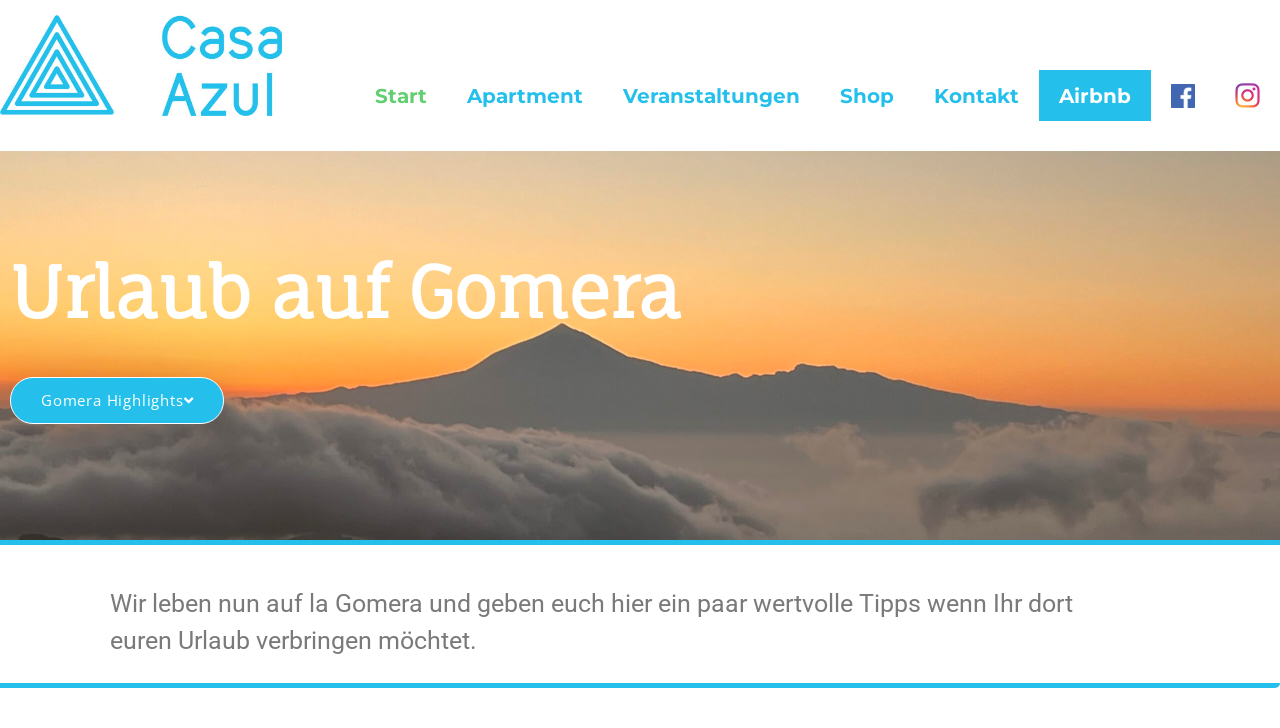

--- FILE ---
content_type: text/html; charset=UTF-8
request_url: https://casaazul-flensburg.de/
body_size: 13496
content:
<!doctype html>
<html lang="de">
<head>
	<meta charset="UTF-8">
	<meta name="viewport" content="width=device-width, initial-scale=1">
	<link rel="profile" href="https://gmpg.org/xfn/11">
	<title>Casa Azul Flensburg &#8211; Mi casa es tu casa</title>
<meta name='robots' content='max-image-preview:large' />
<link rel="alternate" type="application/rss+xml" title="Casa Azul Flensburg &raquo; Feed" href="https://casaazul-flensburg.de/feed/" />
<link rel="alternate" type="application/rss+xml" title="Casa Azul Flensburg &raquo; Kommentar-Feed" href="https://casaazul-flensburg.de/comments/feed/" />
<link rel="alternate" title="oEmbed (JSON)" type="application/json+oembed" href="https://casaazul-flensburg.de/wp-json/oembed/1.0/embed?url=https%3A%2F%2Fcasaazul-flensburg.de%2F" />
<link rel="alternate" title="oEmbed (XML)" type="text/xml+oembed" href="https://casaazul-flensburg.de/wp-json/oembed/1.0/embed?url=https%3A%2F%2Fcasaazul-flensburg.de%2F&#038;format=xml" />
<style id='wp-img-auto-sizes-contain-inline-css'>
img:is([sizes=auto i],[sizes^="auto," i]){contain-intrinsic-size:3000px 1500px}
/*# sourceURL=wp-img-auto-sizes-contain-inline-css */
</style>
<style id='wp-emoji-styles-inline-css'>

	img.wp-smiley, img.emoji {
		display: inline !important;
		border: none !important;
		box-shadow: none !important;
		height: 1em !important;
		width: 1em !important;
		margin: 0 0.07em !important;
		vertical-align: -0.1em !important;
		background: none !important;
		padding: 0 !important;
	}
/*# sourceURL=wp-emoji-styles-inline-css */
</style>
<style id='global-styles-inline-css'>
:root{--wp--preset--aspect-ratio--square: 1;--wp--preset--aspect-ratio--4-3: 4/3;--wp--preset--aspect-ratio--3-4: 3/4;--wp--preset--aspect-ratio--3-2: 3/2;--wp--preset--aspect-ratio--2-3: 2/3;--wp--preset--aspect-ratio--16-9: 16/9;--wp--preset--aspect-ratio--9-16: 9/16;--wp--preset--color--black: #000000;--wp--preset--color--cyan-bluish-gray: #abb8c3;--wp--preset--color--white: #ffffff;--wp--preset--color--pale-pink: #f78da7;--wp--preset--color--vivid-red: #cf2e2e;--wp--preset--color--luminous-vivid-orange: #ff6900;--wp--preset--color--luminous-vivid-amber: #fcb900;--wp--preset--color--light-green-cyan: #7bdcb5;--wp--preset--color--vivid-green-cyan: #00d084;--wp--preset--color--pale-cyan-blue: #8ed1fc;--wp--preset--color--vivid-cyan-blue: #0693e3;--wp--preset--color--vivid-purple: #9b51e0;--wp--preset--gradient--vivid-cyan-blue-to-vivid-purple: linear-gradient(135deg,rgb(6,147,227) 0%,rgb(155,81,224) 100%);--wp--preset--gradient--light-green-cyan-to-vivid-green-cyan: linear-gradient(135deg,rgb(122,220,180) 0%,rgb(0,208,130) 100%);--wp--preset--gradient--luminous-vivid-amber-to-luminous-vivid-orange: linear-gradient(135deg,rgb(252,185,0) 0%,rgb(255,105,0) 100%);--wp--preset--gradient--luminous-vivid-orange-to-vivid-red: linear-gradient(135deg,rgb(255,105,0) 0%,rgb(207,46,46) 100%);--wp--preset--gradient--very-light-gray-to-cyan-bluish-gray: linear-gradient(135deg,rgb(238,238,238) 0%,rgb(169,184,195) 100%);--wp--preset--gradient--cool-to-warm-spectrum: linear-gradient(135deg,rgb(74,234,220) 0%,rgb(151,120,209) 20%,rgb(207,42,186) 40%,rgb(238,44,130) 60%,rgb(251,105,98) 80%,rgb(254,248,76) 100%);--wp--preset--gradient--blush-light-purple: linear-gradient(135deg,rgb(255,206,236) 0%,rgb(152,150,240) 100%);--wp--preset--gradient--blush-bordeaux: linear-gradient(135deg,rgb(254,205,165) 0%,rgb(254,45,45) 50%,rgb(107,0,62) 100%);--wp--preset--gradient--luminous-dusk: linear-gradient(135deg,rgb(255,203,112) 0%,rgb(199,81,192) 50%,rgb(65,88,208) 100%);--wp--preset--gradient--pale-ocean: linear-gradient(135deg,rgb(255,245,203) 0%,rgb(182,227,212) 50%,rgb(51,167,181) 100%);--wp--preset--gradient--electric-grass: linear-gradient(135deg,rgb(202,248,128) 0%,rgb(113,206,126) 100%);--wp--preset--gradient--midnight: linear-gradient(135deg,rgb(2,3,129) 0%,rgb(40,116,252) 100%);--wp--preset--font-size--small: 13px;--wp--preset--font-size--medium: 20px;--wp--preset--font-size--large: 36px;--wp--preset--font-size--x-large: 42px;--wp--preset--spacing--20: 0.44rem;--wp--preset--spacing--30: 0.67rem;--wp--preset--spacing--40: 1rem;--wp--preset--spacing--50: 1.5rem;--wp--preset--spacing--60: 2.25rem;--wp--preset--spacing--70: 3.38rem;--wp--preset--spacing--80: 5.06rem;--wp--preset--shadow--natural: 6px 6px 9px rgba(0, 0, 0, 0.2);--wp--preset--shadow--deep: 12px 12px 50px rgba(0, 0, 0, 0.4);--wp--preset--shadow--sharp: 6px 6px 0px rgba(0, 0, 0, 0.2);--wp--preset--shadow--outlined: 6px 6px 0px -3px rgb(255, 255, 255), 6px 6px rgb(0, 0, 0);--wp--preset--shadow--crisp: 6px 6px 0px rgb(0, 0, 0);}:root { --wp--style--global--content-size: 800px;--wp--style--global--wide-size: 1200px; }:where(body) { margin: 0; }.wp-site-blocks > .alignleft { float: left; margin-right: 2em; }.wp-site-blocks > .alignright { float: right; margin-left: 2em; }.wp-site-blocks > .aligncenter { justify-content: center; margin-left: auto; margin-right: auto; }:where(.wp-site-blocks) > * { margin-block-start: 24px; margin-block-end: 0; }:where(.wp-site-blocks) > :first-child { margin-block-start: 0; }:where(.wp-site-blocks) > :last-child { margin-block-end: 0; }:root { --wp--style--block-gap: 24px; }:root :where(.is-layout-flow) > :first-child{margin-block-start: 0;}:root :where(.is-layout-flow) > :last-child{margin-block-end: 0;}:root :where(.is-layout-flow) > *{margin-block-start: 24px;margin-block-end: 0;}:root :where(.is-layout-constrained) > :first-child{margin-block-start: 0;}:root :where(.is-layout-constrained) > :last-child{margin-block-end: 0;}:root :where(.is-layout-constrained) > *{margin-block-start: 24px;margin-block-end: 0;}:root :where(.is-layout-flex){gap: 24px;}:root :where(.is-layout-grid){gap: 24px;}.is-layout-flow > .alignleft{float: left;margin-inline-start: 0;margin-inline-end: 2em;}.is-layout-flow > .alignright{float: right;margin-inline-start: 2em;margin-inline-end: 0;}.is-layout-flow > .aligncenter{margin-left: auto !important;margin-right: auto !important;}.is-layout-constrained > .alignleft{float: left;margin-inline-start: 0;margin-inline-end: 2em;}.is-layout-constrained > .alignright{float: right;margin-inline-start: 2em;margin-inline-end: 0;}.is-layout-constrained > .aligncenter{margin-left: auto !important;margin-right: auto !important;}.is-layout-constrained > :where(:not(.alignleft):not(.alignright):not(.alignfull)){max-width: var(--wp--style--global--content-size);margin-left: auto !important;margin-right: auto !important;}.is-layout-constrained > .alignwide{max-width: var(--wp--style--global--wide-size);}body .is-layout-flex{display: flex;}.is-layout-flex{flex-wrap: wrap;align-items: center;}.is-layout-flex > :is(*, div){margin: 0;}body .is-layout-grid{display: grid;}.is-layout-grid > :is(*, div){margin: 0;}body{padding-top: 0px;padding-right: 0px;padding-bottom: 0px;padding-left: 0px;}a:where(:not(.wp-element-button)){text-decoration: underline;}:root :where(.wp-element-button, .wp-block-button__link){background-color: #32373c;border-width: 0;color: #fff;font-family: inherit;font-size: inherit;font-style: inherit;font-weight: inherit;letter-spacing: inherit;line-height: inherit;padding-top: calc(0.667em + 2px);padding-right: calc(1.333em + 2px);padding-bottom: calc(0.667em + 2px);padding-left: calc(1.333em + 2px);text-decoration: none;text-transform: inherit;}.has-black-color{color: var(--wp--preset--color--black) !important;}.has-cyan-bluish-gray-color{color: var(--wp--preset--color--cyan-bluish-gray) !important;}.has-white-color{color: var(--wp--preset--color--white) !important;}.has-pale-pink-color{color: var(--wp--preset--color--pale-pink) !important;}.has-vivid-red-color{color: var(--wp--preset--color--vivid-red) !important;}.has-luminous-vivid-orange-color{color: var(--wp--preset--color--luminous-vivid-orange) !important;}.has-luminous-vivid-amber-color{color: var(--wp--preset--color--luminous-vivid-amber) !important;}.has-light-green-cyan-color{color: var(--wp--preset--color--light-green-cyan) !important;}.has-vivid-green-cyan-color{color: var(--wp--preset--color--vivid-green-cyan) !important;}.has-pale-cyan-blue-color{color: var(--wp--preset--color--pale-cyan-blue) !important;}.has-vivid-cyan-blue-color{color: var(--wp--preset--color--vivid-cyan-blue) !important;}.has-vivid-purple-color{color: var(--wp--preset--color--vivid-purple) !important;}.has-black-background-color{background-color: var(--wp--preset--color--black) !important;}.has-cyan-bluish-gray-background-color{background-color: var(--wp--preset--color--cyan-bluish-gray) !important;}.has-white-background-color{background-color: var(--wp--preset--color--white) !important;}.has-pale-pink-background-color{background-color: var(--wp--preset--color--pale-pink) !important;}.has-vivid-red-background-color{background-color: var(--wp--preset--color--vivid-red) !important;}.has-luminous-vivid-orange-background-color{background-color: var(--wp--preset--color--luminous-vivid-orange) !important;}.has-luminous-vivid-amber-background-color{background-color: var(--wp--preset--color--luminous-vivid-amber) !important;}.has-light-green-cyan-background-color{background-color: var(--wp--preset--color--light-green-cyan) !important;}.has-vivid-green-cyan-background-color{background-color: var(--wp--preset--color--vivid-green-cyan) !important;}.has-pale-cyan-blue-background-color{background-color: var(--wp--preset--color--pale-cyan-blue) !important;}.has-vivid-cyan-blue-background-color{background-color: var(--wp--preset--color--vivid-cyan-blue) !important;}.has-vivid-purple-background-color{background-color: var(--wp--preset--color--vivid-purple) !important;}.has-black-border-color{border-color: var(--wp--preset--color--black) !important;}.has-cyan-bluish-gray-border-color{border-color: var(--wp--preset--color--cyan-bluish-gray) !important;}.has-white-border-color{border-color: var(--wp--preset--color--white) !important;}.has-pale-pink-border-color{border-color: var(--wp--preset--color--pale-pink) !important;}.has-vivid-red-border-color{border-color: var(--wp--preset--color--vivid-red) !important;}.has-luminous-vivid-orange-border-color{border-color: var(--wp--preset--color--luminous-vivid-orange) !important;}.has-luminous-vivid-amber-border-color{border-color: var(--wp--preset--color--luminous-vivid-amber) !important;}.has-light-green-cyan-border-color{border-color: var(--wp--preset--color--light-green-cyan) !important;}.has-vivid-green-cyan-border-color{border-color: var(--wp--preset--color--vivid-green-cyan) !important;}.has-pale-cyan-blue-border-color{border-color: var(--wp--preset--color--pale-cyan-blue) !important;}.has-vivid-cyan-blue-border-color{border-color: var(--wp--preset--color--vivid-cyan-blue) !important;}.has-vivid-purple-border-color{border-color: var(--wp--preset--color--vivid-purple) !important;}.has-vivid-cyan-blue-to-vivid-purple-gradient-background{background: var(--wp--preset--gradient--vivid-cyan-blue-to-vivid-purple) !important;}.has-light-green-cyan-to-vivid-green-cyan-gradient-background{background: var(--wp--preset--gradient--light-green-cyan-to-vivid-green-cyan) !important;}.has-luminous-vivid-amber-to-luminous-vivid-orange-gradient-background{background: var(--wp--preset--gradient--luminous-vivid-amber-to-luminous-vivid-orange) !important;}.has-luminous-vivid-orange-to-vivid-red-gradient-background{background: var(--wp--preset--gradient--luminous-vivid-orange-to-vivid-red) !important;}.has-very-light-gray-to-cyan-bluish-gray-gradient-background{background: var(--wp--preset--gradient--very-light-gray-to-cyan-bluish-gray) !important;}.has-cool-to-warm-spectrum-gradient-background{background: var(--wp--preset--gradient--cool-to-warm-spectrum) !important;}.has-blush-light-purple-gradient-background{background: var(--wp--preset--gradient--blush-light-purple) !important;}.has-blush-bordeaux-gradient-background{background: var(--wp--preset--gradient--blush-bordeaux) !important;}.has-luminous-dusk-gradient-background{background: var(--wp--preset--gradient--luminous-dusk) !important;}.has-pale-ocean-gradient-background{background: var(--wp--preset--gradient--pale-ocean) !important;}.has-electric-grass-gradient-background{background: var(--wp--preset--gradient--electric-grass) !important;}.has-midnight-gradient-background{background: var(--wp--preset--gradient--midnight) !important;}.has-small-font-size{font-size: var(--wp--preset--font-size--small) !important;}.has-medium-font-size{font-size: var(--wp--preset--font-size--medium) !important;}.has-large-font-size{font-size: var(--wp--preset--font-size--large) !important;}.has-x-large-font-size{font-size: var(--wp--preset--font-size--x-large) !important;}
:root :where(.wp-block-pullquote){font-size: 1.5em;line-height: 1.6;}
/*# sourceURL=global-styles-inline-css */
</style>
<link rel='stylesheet' id='menu-image-css' href='https://casaazul-flensburg.de/wp-content/plugins/menu-image/includes/css/menu-image.css?ver=3.13' media='all' />
<link rel='stylesheet' id='dashicons-css' href='https://casaazul-flensburg.de/wp-includes/css/dashicons.min.css?ver=6.9' media='all' />
<link rel='stylesheet' id='hello-elementor-theme-style-css' href='https://casaazul-flensburg.de/wp-content/themes/hello-elementor/assets/css/theme.css?ver=3.4.5' media='all' />
<link rel='stylesheet' id='hello-elementor-child-style-css' href='https://casaazul-flensburg.de/wp-content/themes/casaazul-flensburg/style.css?ver=1.0.0' media='all' />
<link rel='stylesheet' id='hello-elementor-css' href='https://casaazul-flensburg.de/wp-content/themes/hello-elementor/assets/css/reset.css?ver=3.4.5' media='all' />
<link rel='stylesheet' id='hello-elementor-header-footer-css' href='https://casaazul-flensburg.de/wp-content/themes/hello-elementor/assets/css/header-footer.css?ver=3.4.5' media='all' />
<link rel='stylesheet' id='elementor-frontend-css' href='https://casaazul-flensburg.de/wp-content/plugins/elementor/assets/css/frontend.min.css?ver=3.34.1' media='all' />
<link rel='stylesheet' id='widget-image-css' href='https://casaazul-flensburg.de/wp-content/plugins/elementor/assets/css/widget-image.min.css?ver=3.34.1' media='all' />
<link rel='stylesheet' id='widget-nav-menu-css' href='https://casaazul-flensburg.de/wp-content/plugins/elementor-pro/assets/css/widget-nav-menu.min.css?ver=3.34.0' media='all' />
<link rel='stylesheet' id='elementor-icons-css' href='https://casaazul-flensburg.de/wp-content/plugins/elementor/assets/lib/eicons/css/elementor-icons.min.css?ver=5.45.0' media='all' />
<link rel='stylesheet' id='elementor-post-13-css' href='https://casaazul-flensburg.de/wp-content/uploads/elementor/css/post-13.css?ver=1768471952' media='all' />
<link rel='stylesheet' id='widget-heading-css' href='https://casaazul-flensburg.de/wp-content/plugins/elementor/assets/css/widget-heading.min.css?ver=3.34.1' media='all' />
<link rel='stylesheet' id='e-animation-fadeIn-css' href='https://casaazul-flensburg.de/wp-content/plugins/elementor/assets/lib/animations/styles/fadeIn.min.css?ver=3.34.1' media='all' />
<link rel='stylesheet' id='e-motion-fx-css' href='https://casaazul-flensburg.de/wp-content/plugins/elementor-pro/assets/css/modules/motion-fx.min.css?ver=3.34.0' media='all' />
<link rel='stylesheet' id='widget-icon-box-css' href='https://casaazul-flensburg.de/wp-content/plugins/elementor/assets/css/widget-icon-box.min.css?ver=3.34.1' media='all' />
<link rel='stylesheet' id='widget-icon-list-css' href='https://casaazul-flensburg.de/wp-content/plugins/elementor/assets/css/widget-icon-list.min.css?ver=3.34.1' media='all' />
<link rel='stylesheet' id='widget-posts-css' href='https://casaazul-flensburg.de/wp-content/plugins/elementor-pro/assets/css/widget-posts.min.css?ver=3.34.0' media='all' />
<link rel='stylesheet' id='elementor-post-9-css' href='https://casaazul-flensburg.de/wp-content/uploads/elementor/css/post-9.css?ver=1768481128' media='all' />
<link rel='stylesheet' id='elementor-post-37-css' href='https://casaazul-flensburg.de/wp-content/uploads/elementor/css/post-37.css?ver=1768471953' media='all' />
<link rel='stylesheet' id='elementor-post-109-css' href='https://casaazul-flensburg.de/wp-content/uploads/elementor/css/post-109.css?ver=1768471953' media='all' />
<link rel='stylesheet' id='elementor-gf-local-roboto-css' href='//casaazul-flensburg.de/wp-content/uploads/omgf/elementor-gf-local-roboto/elementor-gf-local-roboto.css?ver=1661112107' media='all' />
<link rel='stylesheet' id='elementor-gf-local-robotoslab-css' href='//casaazul-flensburg.de/wp-content/uploads/omgf/elementor-gf-local-robotoslab/elementor-gf-local-robotoslab.css?ver=1661112107' media='all' />
<link rel='stylesheet' id='elementor-gf-local-faunaone-css' href='//casaazul-flensburg.de/wp-content/uploads/omgf/elementor-gf-local-faunaone/elementor-gf-local-faunaone.css?ver=1661112107' media='all' />
<link rel='stylesheet' id='elementor-gf-local-opensans-css' href='//casaazul-flensburg.de/wp-content/uploads/omgf/elementor-gf-local-opensans/elementor-gf-local-opensans.css?ver=1661112107' media='all' />
<link rel='stylesheet' id='elementor-gf-local-montserrat-css' href='//casaazul-flensburg.de/wp-content/uploads/omgf/elementor-gf-local-montserrat/elementor-gf-local-montserrat.css?ver=1661112107' media='all' />
<link rel='stylesheet' id='elementor-icons-shared-0-css' href='https://casaazul-flensburg.de/wp-content/plugins/elementor/assets/lib/font-awesome/css/fontawesome.min.css?ver=5.15.3' media='all' />
<link rel='stylesheet' id='elementor-icons-fa-solid-css' href='https://casaazul-flensburg.de/wp-content/plugins/elementor/assets/lib/font-awesome/css/solid.min.css?ver=5.15.3' media='all' />
<link rel='stylesheet' id='elementor-icons-fa-regular-css' href='https://casaazul-flensburg.de/wp-content/plugins/elementor/assets/lib/font-awesome/css/regular.min.css?ver=5.15.3' media='all' />
<link rel='stylesheet' id='elementor-icons-fa-brands-css' href='https://casaazul-flensburg.de/wp-content/plugins/elementor/assets/lib/font-awesome/css/brands.min.css?ver=5.15.3' media='all' />
<script src="https://casaazul-flensburg.de/wp-includes/js/jquery/jquery.min.js?ver=3.7.1" id="jquery-core-js"></script>
<script src="https://casaazul-flensburg.de/wp-includes/js/jquery/jquery-migrate.min.js?ver=3.4.1" id="jquery-migrate-js"></script>
<link rel="https://api.w.org/" href="https://casaazul-flensburg.de/wp-json/" /><link rel="alternate" title="JSON" type="application/json" href="https://casaazul-flensburg.de/wp-json/wp/v2/pages/9" /><link rel="EditURI" type="application/rsd+xml" title="RSD" href="https://casaazul-flensburg.de/xmlrpc.php?rsd" />
<meta name="generator" content="WordPress 6.9" />
<link rel="canonical" href="https://casaazul-flensburg.de/" />
<link rel='shortlink' href='https://casaazul-flensburg.de/' />
<!-- Analytics by WP Statistics - https://wp-statistics.com -->
<meta name="generator" content="Elementor 3.34.1; features: additional_custom_breakpoints; settings: css_print_method-external, google_font-enabled, font_display-auto">
			<style>
				.e-con.e-parent:nth-of-type(n+4):not(.e-lazyloaded):not(.e-no-lazyload),
				.e-con.e-parent:nth-of-type(n+4):not(.e-lazyloaded):not(.e-no-lazyload) * {
					background-image: none !important;
				}
				@media screen and (max-height: 1024px) {
					.e-con.e-parent:nth-of-type(n+3):not(.e-lazyloaded):not(.e-no-lazyload),
					.e-con.e-parent:nth-of-type(n+3):not(.e-lazyloaded):not(.e-no-lazyload) * {
						background-image: none !important;
					}
				}
				@media screen and (max-height: 640px) {
					.e-con.e-parent:nth-of-type(n+2):not(.e-lazyloaded):not(.e-no-lazyload),
					.e-con.e-parent:nth-of-type(n+2):not(.e-lazyloaded):not(.e-no-lazyload) * {
						background-image: none !important;
					}
				}
			</style>
			</head>
<body class="home wp-singular page-template-default page page-id-9 wp-custom-logo wp-embed-responsive wp-theme-hello-elementor wp-child-theme-casaazul-flensburg hello-elementor-default elementor-default elementor-kit-13 elementor-page elementor-page-9">


<a class="skip-link screen-reader-text" href="#content">Zum Inhalt springen</a>

		<header data-elementor-type="header" data-elementor-id="37" class="elementor elementor-37 elementor-location-header" data-elementor-post-type="elementor_library">
					<section class="elementor-section elementor-top-section elementor-element elementor-element-2358b43f elementor-section-height-min-height elementor-section-boxed elementor-section-height-default elementor-section-items-middle" data-id="2358b43f" data-element_type="section" data-settings="{&quot;background_background&quot;:&quot;classic&quot;}">
						<div class="elementor-container elementor-column-gap-default">
					<div class="elementor-column elementor-col-50 elementor-top-column elementor-element elementor-element-719ff26" data-id="719ff26" data-element_type="column">
			<div class="elementor-widget-wrap elementor-element-populated">
						<div class="elementor-element elementor-element-e6c9d41 elementor-widget elementor-widget-theme-site-logo elementor-widget-image" data-id="e6c9d41" data-element_type="widget" data-widget_type="theme-site-logo.default">
				<div class="elementor-widget-container">
											<a href="https://casaazul-flensburg.de">
			<img fetchpriority="high" width="500" height="180" src="https://casaazul-flensburg.de/wp-content/uploads/2020/08/logo_casa-azul.jpg" class="attachment-full size-full wp-image-139" alt="Casa Azul Flensburg, Clarissa Conde Escobar" srcset="https://casaazul-flensburg.de/wp-content/uploads/2020/08/logo_casa-azul.jpg 500w, https://casaazul-flensburg.de/wp-content/uploads/2020/08/logo_casa-azul-300x108.jpg 300w, https://casaazul-flensburg.de/wp-content/uploads/2020/08/logo_casa-azul-24x9.jpg 24w, https://casaazul-flensburg.de/wp-content/uploads/2020/08/logo_casa-azul-36x13.jpg 36w, https://casaazul-flensburg.de/wp-content/uploads/2020/08/logo_casa-azul-48x17.jpg 48w" sizes="(max-width: 500px) 100vw, 500px" />				</a>
											</div>
				</div>
					</div>
		</div>
				<div class="elementor-column elementor-col-50 elementor-top-column elementor-element elementor-element-664f2b9" data-id="664f2b9" data-element_type="column">
			<div class="elementor-widget-wrap elementor-element-populated">
						<div class="elementor-element elementor-element-ae8acf4 elementor-nav-menu__align-end elementor-nav-menu--stretch elementor-nav-menu__text-align-center elementor-nav-menu--dropdown-tablet elementor-nav-menu--toggle elementor-nav-menu--burger elementor-widget elementor-widget-nav-menu" data-id="ae8acf4" data-element_type="widget" data-settings="{&quot;full_width&quot;:&quot;stretch&quot;,&quot;layout&quot;:&quot;horizontal&quot;,&quot;submenu_icon&quot;:{&quot;value&quot;:&quot;&lt;i class=\&quot;fas fa-caret-down\&quot; aria-hidden=\&quot;true\&quot;&gt;&lt;\/i&gt;&quot;,&quot;library&quot;:&quot;fa-solid&quot;},&quot;toggle&quot;:&quot;burger&quot;}" data-widget_type="nav-menu.default">
				<div class="elementor-widget-container">
								<nav aria-label="Menü" class="elementor-nav-menu--main elementor-nav-menu__container elementor-nav-menu--layout-horizontal e--pointer-none">
				<ul id="menu-1-ae8acf4" class="elementor-nav-menu"><li class="menu-item menu-item-type-post_type menu-item-object-page menu-item-home current-menu-item page_item page-item-9 current_page_item menu-item-50"><a href="https://casaazul-flensburg.de/" aria-current="page" class="elementor-item elementor-item-active">Start</a></li>
<li class="menu-item menu-item-type-post_type menu-item-object-page menu-item-51"><a href="https://casaazul-flensburg.de/apartment/" class="elementor-item">Apartment</a></li>
<li class="menu-item menu-item-type-post_type menu-item-object-page menu-item-52"><a href="https://casaazul-flensburg.de/veranstaltungen/" class="elementor-item">Veranstaltungen</a></li>
<li class="menu-item menu-item-type-post_type menu-item-object-page menu-item-53"><a href="https://casaazul-flensburg.de/shop/" class="elementor-item">Shop</a></li>
<li class="menu-item menu-item-type-post_type menu-item-object-page menu-item-54"><a href="https://casaazul-flensburg.de/kontakt/" class="elementor-item">Kontakt</a></li>
<li class="blue-menue menu-item menu-item-type-post_type menu-item-object-page menu-item-653"><a href="https://casaazul-flensburg.de/airbnb/" class="elementor-item">Airbnb</a></li>
<li class="menu-item menu-item-type-custom menu-item-object-custom menu-item-131"><a href="https://www.facebook.com/CasaFelizidad/" class="menu-image-title-hide menu-image-not-hovered elementor-item"><span class="menu-image-title-hide menu-image-title">Facebook</span><img width="24" height="24" src="https://casaazul-flensburg.de/wp-content/uploads/2020/08/f-logo.png" class="menu-image menu-image-title-hide" alt="" decoding="async" /></a></li>
<li class="menu-item menu-item-type-custom menu-item-object-custom menu-item-133"><a href="https://www.instagram.com/app_casa.azul/?hl=de" class="menu-image-title-hide menu-image-not-hovered elementor-item"><span class="menu-image-title-hide menu-image-title">Instagram</span><img width="25" height="25" src="https://casaazul-flensburg.de/wp-content/uploads/2020/08/instagram_s.png" class="menu-image menu-image-title-hide" alt="" decoding="async" /></a></li>
</ul>			</nav>
					<div class="elementor-menu-toggle" role="button" tabindex="0" aria-label="Menü Umschalter" aria-expanded="false">
			<i aria-hidden="true" role="presentation" class="elementor-menu-toggle__icon--open eicon-menu-bar"></i><i aria-hidden="true" role="presentation" class="elementor-menu-toggle__icon--close eicon-close"></i>		</div>
					<nav class="elementor-nav-menu--dropdown elementor-nav-menu__container" aria-hidden="true">
				<ul id="menu-2-ae8acf4" class="elementor-nav-menu"><li class="menu-item menu-item-type-post_type menu-item-object-page menu-item-home current-menu-item page_item page-item-9 current_page_item menu-item-50"><a href="https://casaazul-flensburg.de/" aria-current="page" class="elementor-item elementor-item-active" tabindex="-1">Start</a></li>
<li class="menu-item menu-item-type-post_type menu-item-object-page menu-item-51"><a href="https://casaazul-flensburg.de/apartment/" class="elementor-item" tabindex="-1">Apartment</a></li>
<li class="menu-item menu-item-type-post_type menu-item-object-page menu-item-52"><a href="https://casaazul-flensburg.de/veranstaltungen/" class="elementor-item" tabindex="-1">Veranstaltungen</a></li>
<li class="menu-item menu-item-type-post_type menu-item-object-page menu-item-53"><a href="https://casaazul-flensburg.de/shop/" class="elementor-item" tabindex="-1">Shop</a></li>
<li class="menu-item menu-item-type-post_type menu-item-object-page menu-item-54"><a href="https://casaazul-flensburg.de/kontakt/" class="elementor-item" tabindex="-1">Kontakt</a></li>
<li class="blue-menue menu-item menu-item-type-post_type menu-item-object-page menu-item-653"><a href="https://casaazul-flensburg.de/airbnb/" class="elementor-item" tabindex="-1">Airbnb</a></li>
<li class="menu-item menu-item-type-custom menu-item-object-custom menu-item-131"><a href="https://www.facebook.com/CasaFelizidad/" class="menu-image-title-hide menu-image-not-hovered elementor-item" tabindex="-1"><span class="menu-image-title-hide menu-image-title">Facebook</span><img width="24" height="24" src="https://casaazul-flensburg.de/wp-content/uploads/2020/08/f-logo.png" class="menu-image menu-image-title-hide" alt="" decoding="async" /></a></li>
<li class="menu-item menu-item-type-custom menu-item-object-custom menu-item-133"><a href="https://www.instagram.com/app_casa.azul/?hl=de" class="menu-image-title-hide menu-image-not-hovered elementor-item" tabindex="-1"><span class="menu-image-title-hide menu-image-title">Instagram</span><img width="25" height="25" src="https://casaazul-flensburg.de/wp-content/uploads/2020/08/instagram_s.png" class="menu-image menu-image-title-hide" alt="" decoding="async" /></a></li>
</ul>			</nav>
						</div>
				</div>
					</div>
		</div>
					</div>
		</section>
				</header>
		
<main id="content" class="site-main post-9 page type-page status-publish hentry">

	
	<div class="page-content">
				<div data-elementor-type="wp-page" data-elementor-id="9" class="elementor elementor-9" data-elementor-post-type="page">
						<section class="elementor-section elementor-top-section elementor-element elementor-element-5cbac172 elementor-section-height-min-height elementor-reverse-tablet elementor-section-boxed elementor-section-height-default elementor-section-items-middle" data-id="5cbac172" data-element_type="section" data-settings="{&quot;background_background&quot;:&quot;classic&quot;,&quot;background_motion_fx_motion_fx_scrolling&quot;:&quot;yes&quot;,&quot;background_motion_fx_blur_effect&quot;:&quot;yes&quot;,&quot;background_motion_fx_blur_direction&quot;:&quot;in-out&quot;,&quot;background_motion_fx_blur_level&quot;:{&quot;unit&quot;:&quot;px&quot;,&quot;size&quot;:9,&quot;sizes&quot;:[]},&quot;background_motion_fx_blur_range&quot;:{&quot;unit&quot;:&quot;%&quot;,&quot;size&quot;:&quot;&quot;,&quot;sizes&quot;:{&quot;start&quot;:55,&quot;end&quot;:80}},&quot;background_motion_fx_devices&quot;:[&quot;desktop&quot;,&quot;tablet&quot;,&quot;mobile&quot;]}">
							<div class="elementor-background-overlay"></div>
							<div class="elementor-container elementor-column-gap-default">
					<div class="elementor-column elementor-col-50 elementor-top-column elementor-element elementor-element-1f5252ee" data-id="1f5252ee" data-element_type="column" data-settings="{&quot;background_background&quot;:&quot;classic&quot;}">
			<div class="elementor-widget-wrap elementor-element-populated">
						<div class="elementor-element elementor-element-73f19bf4 elementor-widget elementor-widget-heading" data-id="73f19bf4" data-element_type="widget" data-widget_type="heading.default">
				<div class="elementor-widget-container">
					<h1 class="elementor-heading-title elementor-size-default">Urlaub auf Gomera</h1>				</div>
				</div>
				<div class="elementor-element elementor-element-5eb95e4f elementor-align-left elementor-tablet-align-center elementor-mobile-align-center elementor-invisible elementor-widget elementor-widget-button" data-id="5eb95e4f" data-element_type="widget" data-settings="{&quot;_animation&quot;:&quot;fadeIn&quot;}" data-widget_type="button.default">
				<div class="elementor-widget-container">
									<div class="elementor-button-wrapper">
					<a class="elementor-button elementor-button-link elementor-size-md" href="/apartment">
						<span class="elementor-button-content-wrapper">
						<span class="elementor-button-icon">
				<i aria-hidden="true" class="fas fa-angle-down"></i>			</span>
									<span class="elementor-button-text">Gomera Highlights</span>
					</span>
					</a>
				</div>
								</div>
				</div>
					</div>
		</div>
				<div class="elementor-column elementor-col-50 elementor-top-column elementor-element elementor-element-6351e377" data-id="6351e377" data-element_type="column">
			<div class="elementor-widget-wrap">
							</div>
		</div>
					</div>
		</section>
				<section class="elementor-section elementor-top-section elementor-element elementor-element-6a1f9da elementor-section-boxed elementor-section-height-default elementor-section-height-default" data-id="6a1f9da" data-element_type="section">
						<div class="elementor-container elementor-column-gap-default">
					<div class="elementor-column elementor-col-100 elementor-top-column elementor-element elementor-element-5080477" data-id="5080477" data-element_type="column">
			<div class="elementor-widget-wrap elementor-element-populated">
						<div class="elementor-element elementor-element-6f94a2a elementor-widget elementor-widget-text-editor" data-id="6f94a2a" data-element_type="widget" data-widget_type="text-editor.default">
				<div class="elementor-widget-container">
									<p>Wir leben nun auf la Gomera und geben euch hier ein paar wertvolle Tipps wenn Ihr dort euren Urlaub verbringen möchtet.</p>								</div>
				</div>
					</div>
		</div>
					</div>
		</section>
				<section class="elementor-section elementor-top-section elementor-element elementor-element-2cdefab0 elementor-section-boxed elementor-section-height-default elementor-section-height-default" data-id="2cdefab0" data-element_type="section" data-settings="{&quot;background_background&quot;:&quot;classic&quot;}">
						<div class="elementor-container elementor-column-gap-default">
					<div class="elementor-column elementor-col-25 elementor-top-column elementor-element elementor-element-29d42b1f" data-id="29d42b1f" data-element_type="column">
			<div class="elementor-widget-wrap elementor-element-populated">
						<div class="elementor-element elementor-element-70e3dc1 elementor-view-default elementor-position-block-start elementor-mobile-position-block-start elementor-widget elementor-widget-icon-box" data-id="70e3dc1" data-element_type="widget" data-widget_type="icon-box.default">
				<div class="elementor-widget-container">
							<div class="elementor-icon-box-wrapper">

						<div class="elementor-icon-box-icon">
				<span  class="elementor-icon">
				<i aria-hidden="true" class="fas fa-suitcase"></i>				</span>
			</div>
			
						<div class="elementor-icon-box-content">

									<h3 class="elementor-icon-box-title">
						<span  >
							Apartments						</span>
					</h3>
				
				
			</div>
			
		</div>
						</div>
				</div>
					</div>
		</div>
				<div class="elementor-column elementor-col-25 elementor-top-column elementor-element elementor-element-7b1176f" data-id="7b1176f" data-element_type="column">
			<div class="elementor-widget-wrap elementor-element-populated">
						<div class="elementor-element elementor-element-842fc6a elementor-view-default elementor-position-block-start elementor-mobile-position-block-start elementor-widget elementor-widget-icon-box" data-id="842fc6a" data-element_type="widget" data-widget_type="icon-box.default">
				<div class="elementor-widget-container">
							<div class="elementor-icon-box-wrapper">

						<div class="elementor-icon-box-icon">
				<a href="/veranstaltungen/" class="elementor-icon" tabindex="-1" aria-label="Kultur">
				<i aria-hidden="true" class="far fa-building"></i>				</a>
			</div>
			
						<div class="elementor-icon-box-content">

									<h3 class="elementor-icon-box-title">
						<a href="/veranstaltungen/" >
							Kultur						</a>
					</h3>
				
				
			</div>
			
		</div>
						</div>
				</div>
					</div>
		</div>
				<div class="elementor-column elementor-col-25 elementor-top-column elementor-element elementor-element-15342213" data-id="15342213" data-element_type="column">
			<div class="elementor-widget-wrap elementor-element-populated">
						<div class="elementor-element elementor-element-8782a55 elementor-view-default elementor-position-block-start elementor-mobile-position-block-start elementor-widget elementor-widget-icon-box" data-id="8782a55" data-element_type="widget" data-widget_type="icon-box.default">
				<div class="elementor-widget-container">
							<div class="elementor-icon-box-wrapper">

						<div class="elementor-icon-box-icon">
				<a href="/shop/" class="elementor-icon" tabindex="-1" aria-label="Shop">
				<i aria-hidden="true" class="fas fa-shopping-cart"></i>				</a>
			</div>
			
						<div class="elementor-icon-box-content">

									<h3 class="elementor-icon-box-title">
						<a href="/shop/" >
							Shop						</a>
					</h3>
				
									<p class="elementor-icon-box-description">
						Im Casa Azul Shop können  die nachhaltigen Kosmetikprodukte und Nahrungsergänzungsmittel der Firma Ringana aus Österreich bestellt werden. Sie kommen direkt und frisch zu dir nach Hause.					</p>
				
			</div>
			
		</div>
						</div>
				</div>
					</div>
		</div>
				<div class="elementor-column elementor-col-25 elementor-top-column elementor-element elementor-element-157fea2" data-id="157fea2" data-element_type="column">
			<div class="elementor-widget-wrap elementor-element-populated">
						<div class="elementor-element elementor-element-1613741 elementor-view-default elementor-position-block-start elementor-mobile-position-block-start elementor-widget elementor-widget-icon-box" data-id="1613741" data-element_type="widget" data-widget_type="icon-box.default">
				<div class="elementor-widget-container">
							<div class="elementor-icon-box-wrapper">

						<div class="elementor-icon-box-icon">
				<span  class="elementor-icon">
				<i aria-hidden="true" class="far fa-lightbulb"></i>				</span>
			</div>
			
						<div class="elementor-icon-box-content">

									<h3 class="elementor-icon-box-title">
						<span  >
							Nachhaltigkeit						</span>
					</h3>
				
				
			</div>
			
		</div>
						</div>
				</div>
					</div>
		</div>
					</div>
		</section>
				<section class="elementor-section elementor-top-section elementor-element elementor-element-9d8ba2b elementor-section-boxed elementor-section-height-default elementor-section-height-default" data-id="9d8ba2b" data-element_type="section">
						<div class="elementor-container elementor-column-gap-default">
					<div class="elementor-column elementor-col-100 elementor-top-column elementor-element elementor-element-f1086a8" data-id="f1086a8" data-element_type="column">
			<div class="elementor-widget-wrap elementor-element-populated">
						<div class="elementor-element elementor-element-a78e1d9 elementor-position-inline-start elementor-view-default elementor-mobile-position-block-start elementor-widget elementor-widget-icon-box" data-id="a78e1d9" data-element_type="widget" data-widget_type="icon-box.default">
				<div class="elementor-widget-container">
							<div class="elementor-icon-box-wrapper">

						<div class="elementor-icon-box-icon">
				<a href="/airbnb" class="elementor-icon" tabindex="-1" aria-label="Werde Auch Du Gastgeber bei Airbnb">
				<i aria-hidden="true" class="fab fa-airbnb"></i>				</a>
			</div>
			
						<div class="elementor-icon-box-content">

									<h3 class="elementor-icon-box-title">
						<a href="/airbnb" >
							Werde Auch Du Gastgeber bei Airbnb						</a>
					</h3>
				
									<p class="elementor-icon-box-description">
						Gerne unterstütze ich dich, damit auch Du ein erfolgreicher Gastgeber bei Airbnb wirst.<br />Erfahre hier die Vorteile | <a href="/airbnb">weiter ....</a>					</p>
				
			</div>
			
		</div>
						</div>
				</div>
					</div>
		</div>
					</div>
		</section>
				<section class="elementor-section elementor-top-section elementor-element elementor-element-60e32e3 elementor-section-boxed elementor-section-height-default elementor-section-height-default" data-id="60e32e3" data-element_type="section" data-settings="{&quot;background_background&quot;:&quot;classic&quot;}">
						<div class="elementor-container elementor-column-gap-default">
					<div class="elementor-column elementor-col-100 elementor-top-column elementor-element elementor-element-45e36d3c" data-id="45e36d3c" data-element_type="column">
			<div class="elementor-widget-wrap elementor-element-populated">
						<section class="elementor-section elementor-inner-section elementor-element elementor-element-24749491 elementor-section-boxed elementor-section-height-default elementor-section-height-default" data-id="24749491" data-element_type="section">
						<div class="elementor-container elementor-column-gap-default">
					<div class="elementor-column elementor-col-100 elementor-inner-column elementor-element elementor-element-3074eda9" data-id="3074eda9" data-element_type="column">
			<div class="elementor-widget-wrap elementor-element-populated">
						<div class="elementor-element elementor-element-1cf6048a elementor-widget elementor-widget-heading" data-id="1cf6048a" data-element_type="widget" data-widget_type="heading.default">
				<div class="elementor-widget-container">
					<h3 class="elementor-heading-title elementor-size-default">Gomera Tipps</h3>				</div>
				</div>
				<div class="elementor-element elementor-element-266eab65 elementor-widget elementor-widget-text-editor" data-id="266eab65" data-element_type="widget" data-widget_type="text-editor.default">
				<div class="elementor-widget-container">
									<p>Auf Gomera gibt es viele tolle Sehenswürdigkeiten zu entdecken:</p>								</div>
				</div>
				<div class="elementor-element elementor-element-7c219453 elementor-icon-list--layout-traditional elementor-list-item-link-full_width elementor-widget elementor-widget-icon-list" data-id="7c219453" data-element_type="widget" data-widget_type="icon-list.default">
				<div class="elementor-widget-container">
							<ul class="elementor-icon-list-items">
							<li class="elementor-icon-list-item">
											<span class="elementor-icon-list-icon">
							<i aria-hidden="true" class="fas fa-check"></i>						</span>
										<span class="elementor-icon-list-text">Lorbeerwald</span>
									</li>
								<li class="elementor-icon-list-item">
											<span class="elementor-icon-list-icon">
							<i aria-hidden="true" class="fas fa-check"></i>						</span>
										<span class="elementor-icon-list-text">Wanderungen</span>
									</li>
								<li class="elementor-icon-list-item">
											<span class="elementor-icon-list-icon">
							<i aria-hidden="true" class="fas fa-check"></i>						</span>
										<span class="elementor-icon-list-text">Strände</span>
									</li>
								<li class="elementor-icon-list-item">
											<span class="elementor-icon-list-icon">
							<i aria-hidden="true" class="fas fa-check"></i>						</span>
										<span class="elementor-icon-list-text">Natur</span>
									</li>
								<li class="elementor-icon-list-item">
											<span class="elementor-icon-list-icon">
							<i aria-hidden="true" class="fas fa-check"></i>						</span>
										<span class="elementor-icon-list-text">Waltouren</span>
									</li>
								<li class="elementor-icon-list-item">
											<span class="elementor-icon-list-icon">
							<i aria-hidden="true" class="fas fa-check"></i>						</span>
										<span class="elementor-icon-list-text">Kultur</span>
									</li>
						</ul>
						</div>
				</div>
				<div class="elementor-element elementor-element-76475447 elementor-align-left elementor-tablet-align-left elementor-mobile-align-left elementor-invisible elementor-widget elementor-widget-button" data-id="76475447" data-element_type="widget" data-settings="{&quot;_animation&quot;:&quot;fadeIn&quot;}" data-widget_type="button.default">
				<div class="elementor-widget-container">
									<div class="elementor-button-wrapper">
					<a class="elementor-button elementor-button-link elementor-size-md" href="/apartment">
						<span class="elementor-button-content-wrapper">
						<span class="elementor-button-icon">
				<i aria-hidden="true" class="fas fa-angle-right"></i>			</span>
									<span class="elementor-button-text">zu den Highlights</span>
					</span>
					</a>
				</div>
								</div>
				</div>
				<div class="elementor-element elementor-element-bbaa478 elementor-widget elementor-widget-image" data-id="bbaa478" data-element_type="widget" data-widget_type="image.default">
				<div class="elementor-widget-container">
															<img loading="lazy" decoding="async" width="800" height="504" src="https://casaazul-flensburg.de/wp-content/uploads/2024/09/65437496_2341480099423646_6891862917260509184_o-1024x645.jpg" class="attachment-large size-large wp-image-863" alt="" srcset="https://casaazul-flensburg.de/wp-content/uploads/2024/09/65437496_2341480099423646_6891862917260509184_o-1024x645.jpg 1024w, https://casaazul-flensburg.de/wp-content/uploads/2024/09/65437496_2341480099423646_6891862917260509184_o-300x189.jpg 300w, https://casaazul-flensburg.de/wp-content/uploads/2024/09/65437496_2341480099423646_6891862917260509184_o-768x484.jpg 768w, https://casaazul-flensburg.de/wp-content/uploads/2024/09/65437496_2341480099423646_6891862917260509184_o-24x15.jpg 24w, https://casaazul-flensburg.de/wp-content/uploads/2024/09/65437496_2341480099423646_6891862917260509184_o-36x23.jpg 36w, https://casaazul-flensburg.de/wp-content/uploads/2024/09/65437496_2341480099423646_6891862917260509184_o-48x30.jpg 48w, https://casaazul-flensburg.de/wp-content/uploads/2024/09/65437496_2341480099423646_6891862917260509184_o.jpg 1117w" sizes="(max-width: 800px) 100vw, 800px" />															</div>
				</div>
					</div>
		</div>
					</div>
		</section>
					</div>
		</div>
					</div>
		</section>
				<section class="elementor-section elementor-top-section elementor-element elementor-element-250d83d7 elementor-section-boxed elementor-section-height-default elementor-section-height-default" data-id="250d83d7" data-element_type="section" data-settings="{&quot;background_background&quot;:&quot;classic&quot;,&quot;background_motion_fx_motion_fx_scrolling&quot;:&quot;yes&quot;,&quot;background_motion_fx_translateX_effect&quot;:&quot;yes&quot;,&quot;background_motion_fx_translateX_direction&quot;:&quot;negative&quot;,&quot;background_motion_fx_translateX_speed&quot;:{&quot;unit&quot;:&quot;px&quot;,&quot;size&quot;:4,&quot;sizes&quot;:[]},&quot;background_motion_fx_translateX_affectedRange&quot;:{&quot;unit&quot;:&quot;%&quot;,&quot;size&quot;:&quot;&quot;,&quot;sizes&quot;:{&quot;start&quot;:0,&quot;end&quot;:100}},&quot;background_motion_fx_devices&quot;:[&quot;desktop&quot;,&quot;tablet&quot;,&quot;mobile&quot;]}">
						<div class="elementor-container elementor-column-gap-default">
					<div class="elementor-column elementor-col-100 elementor-top-column elementor-element elementor-element-33e4ccb9" data-id="33e4ccb9" data-element_type="column">
			<div class="elementor-widget-wrap elementor-element-populated">
						<div class="elementor-element elementor-element-5b90478f elementor-widget elementor-widget-heading" data-id="5b90478f" data-element_type="widget" data-widget_type="heading.default">
				<div class="elementor-widget-container">
					<h3 class="elementor-heading-title elementor-size-default">Nehmt Abschied vom Casa Azul!!!</h3>				</div>
				</div>
				<div class="elementor-element elementor-element-3f3480ab elementor-widget elementor-widget-text-editor" data-id="3f3480ab" data-element_type="widget" data-widget_type="text-editor.default">
				<div class="elementor-widget-container">
									<p><strong>Ab sofort sind wir auf La Gomera zu finden. Danke für die unvergesslichen Momente mit euch liebe Gäste!</strong></p>								</div>
				</div>
				<div class="elementor-element elementor-element-443bea7 elementor-align-left elementor-tablet-align-left elementor-mobile-align-left elementor-invisible elementor-widget elementor-widget-button" data-id="443bea7" data-element_type="widget" data-settings="{&quot;_animation&quot;:&quot;fadeIn&quot;}" data-widget_type="button.default">
				<div class="elementor-widget-container">
									<div class="elementor-button-wrapper">
					<a class="elementor-button elementor-button-link elementor-size-md" href="/apartment">
						<span class="elementor-button-content-wrapper">
						<span class="elementor-button-icon">
				<i aria-hidden="true" class="fas fa-angle-right"></i>			</span>
									<span class="elementor-button-text">zu den Highlights</span>
					</span>
					</a>
				</div>
								</div>
				</div>
					</div>
		</div>
					</div>
		</section>
				<section class="elementor-section elementor-top-section elementor-element elementor-element-136e053 elementor-section-boxed elementor-section-height-default elementor-section-height-default" data-id="136e053" data-element_type="section">
						<div class="elementor-container elementor-column-gap-default">
					<div class="elementor-column elementor-col-100 elementor-top-column elementor-element elementor-element-99c9558" data-id="99c9558" data-element_type="column">
			<div class="elementor-widget-wrap elementor-element-populated">
						<div class="elementor-element elementor-element-c0beffa elementor-widget elementor-widget-heading" data-id="c0beffa" data-element_type="widget" data-widget_type="heading.default">
				<div class="elementor-widget-container">
					<h3 class="elementor-heading-title elementor-size-default">Aktuelle Events</h3>				</div>
				</div>
				<div class="elementor-element elementor-element-60159e1 elementor-widget elementor-widget-text-editor" data-id="60159e1" data-element_type="widget" data-widget_type="text-editor.default">
				<div class="elementor-widget-container">
									<p>Hier im Casa Azul Shop gibt es nachhaltige Naturprodukte ganz ohne Mikroplastik.</p>								</div>
				</div>
				<div class="elementor-element elementor-element-c4fd289 elementor-grid-2 elementor-grid-tablet-2 elementor-grid-mobile-1 elementor-posts--thumbnail-top elementor-posts--show-avatar elementor-card-shadow-yes elementor-posts__hover-gradient elementor-widget elementor-widget-posts" data-id="c4fd289" data-element_type="widget" data-settings="{&quot;cards_columns&quot;:&quot;2&quot;,&quot;cards_columns_tablet&quot;:&quot;2&quot;,&quot;cards_columns_mobile&quot;:&quot;1&quot;,&quot;cards_row_gap&quot;:{&quot;unit&quot;:&quot;px&quot;,&quot;size&quot;:35,&quot;sizes&quot;:[]},&quot;cards_row_gap_tablet&quot;:{&quot;unit&quot;:&quot;px&quot;,&quot;size&quot;:&quot;&quot;,&quot;sizes&quot;:[]},&quot;cards_row_gap_mobile&quot;:{&quot;unit&quot;:&quot;px&quot;,&quot;size&quot;:&quot;&quot;,&quot;sizes&quot;:[]}}" data-widget_type="posts.cards">
				<div class="elementor-widget-container">
							<div class="elementor-posts-container elementor-posts elementor-posts--skin-cards elementor-grid" role="list">
				<article class="elementor-post elementor-grid-item post-847 post type-post status-publish format-standard has-post-thumbnail hentry category-business category-start" role="listitem">
			<div class="elementor-post__card">
				<a class="elementor-post__thumbnail__link" href="https://casaazul-flensburg.de/847/abschied-von-casa-azul/" tabindex="-1" ><div class="elementor-post__thumbnail"><img loading="lazy" decoding="async" width="300" height="220" src="https://casaazul-flensburg.de/wp-content/uploads/2024/09/AFCB24E8-0FF1-4BA7-8C61-34BD99070FA0_1_105_c-300x220.jpeg" class="attachment-medium size-medium wp-image-849" alt="" srcset="https://casaazul-flensburg.de/wp-content/uploads/2024/09/AFCB24E8-0FF1-4BA7-8C61-34BD99070FA0_1_105_c-300x220.jpeg 300w, https://casaazul-flensburg.de/wp-content/uploads/2024/09/AFCB24E8-0FF1-4BA7-8C61-34BD99070FA0_1_105_c-1024x750.jpeg 1024w, https://casaazul-flensburg.de/wp-content/uploads/2024/09/AFCB24E8-0FF1-4BA7-8C61-34BD99070FA0_1_105_c-768x563.jpeg 768w, https://casaazul-flensburg.de/wp-content/uploads/2024/09/AFCB24E8-0FF1-4BA7-8C61-34BD99070FA0_1_105_c-24x18.jpeg 24w, https://casaazul-flensburg.de/wp-content/uploads/2024/09/AFCB24E8-0FF1-4BA7-8C61-34BD99070FA0_1_105_c-36x26.jpeg 36w, https://casaazul-flensburg.de/wp-content/uploads/2024/09/AFCB24E8-0FF1-4BA7-8C61-34BD99070FA0_1_105_c-48x35.jpeg 48w, https://casaazul-flensburg.de/wp-content/uploads/2024/09/AFCB24E8-0FF1-4BA7-8C61-34BD99070FA0_1_105_c.jpeg 1036w" sizes="(max-width: 300px) 100vw, 300px" /></div></a>
				<div class="elementor-post__badge">Business</div>
				<div class="elementor-post__avatar">
					</div>
				<div class="elementor-post__text">
				<h3 class="elementor-post__title">
			<a href="https://casaazul-flensburg.de/847/abschied-von-casa-azul/" >
				Abschied von Casa Azul			</a>
		</h3>
				<div class="elementor-post__excerpt">
			<p>Liebe Gäste, nach vielen wunderbaren Jahren müssen wir uns von der Gäastevermietung Casa Azul verabschieden, da wir unser Haus verkauft haben. Ein herzliches Dankeschön an</p>
		</div>
		
		<a class="elementor-post__read-more" href="https://casaazul-flensburg.de/847/abschied-von-casa-azul/" aria-label="Mehr über Abschied von Casa Azul" tabindex="-1" >
			weiter lesen »		</a>

				</div>
					</div>
		</article>
				<article class="elementor-post elementor-grid-item post-533 post type-post status-publish format-standard has-post-thumbnail hentry category-gesundheit category-start category-uncategorized" role="listitem">
			<div class="elementor-post__card">
				<a class="elementor-post__thumbnail__link" href="https://casaazul-flensburg.de/533/get-ready-for-a-fresh-x-mas/" tabindex="-1" ><div class="elementor-post__thumbnail"><img loading="lazy" decoding="async" width="300" height="169" src="https://casaazul-flensburg.de/wp-content/uploads/2023/11/7DD0AAFD-15D3-4649-B3FA-78EF33B71364-300x169.jpg" class="attachment-medium size-medium wp-image-836" alt="" srcset="https://casaazul-flensburg.de/wp-content/uploads/2023/11/7DD0AAFD-15D3-4649-B3FA-78EF33B71364-300x169.jpg 300w, https://casaazul-flensburg.de/wp-content/uploads/2023/11/7DD0AAFD-15D3-4649-B3FA-78EF33B71364-24x14.jpg 24w, https://casaazul-flensburg.de/wp-content/uploads/2023/11/7DD0AAFD-15D3-4649-B3FA-78EF33B71364-36x20.jpg 36w, https://casaazul-flensburg.de/wp-content/uploads/2023/11/7DD0AAFD-15D3-4649-B3FA-78EF33B71364-48x27.jpg 48w, https://casaazul-flensburg.de/wp-content/uploads/2023/11/7DD0AAFD-15D3-4649-B3FA-78EF33B71364.jpg 640w" sizes="(max-width: 300px) 100vw, 300px" /></div></a>
				<div class="elementor-post__badge">Gesundheit</div>
				<div class="elementor-post__avatar">
					</div>
				<div class="elementor-post__text">
				<h3 class="elementor-post__title">
			<a href="https://casaazul-flensburg.de/533/get-ready-for-a-fresh-x-mas/" >
				Endlich gesund ernähren und mit Ayurveda gesund werden!			</a>
		</h3>
				<div class="elementor-post__excerpt">
			<p>Wollt ihr euch endlich gesund ernähren, auf Zucker verzichten und so ganz nebenbei abnehmen. Ich gebe euch gerne eine persönliche Beratung und ayurvedische Empfehlungen mit</p>
		</div>
		
		<a class="elementor-post__read-more" href="https://casaazul-flensburg.de/533/get-ready-for-a-fresh-x-mas/" aria-label="Mehr über Endlich gesund ernähren und mit Ayurveda gesund werden!" tabindex="-1" >
			weiter lesen »		</a>

				</div>
					</div>
		</article>
				</div>
		
						</div>
				</div>
					</div>
		</div>
					</div>
		</section>
				<section class="elementor-section elementor-top-section elementor-element elementor-element-fe4d495 elementor-section-boxed elementor-section-height-default elementor-section-height-default" data-id="fe4d495" data-element_type="section">
						<div class="elementor-container elementor-column-gap-default">
					<div class="elementor-column elementor-col-100 elementor-top-column elementor-element elementor-element-cce65a7" data-id="cce65a7" data-element_type="column">
			<div class="elementor-widget-wrap">
							</div>
		</div>
					</div>
		</section>
				<section class="elementor-section elementor-top-section elementor-element elementor-element-b887b4e elementor-section-boxed elementor-section-height-default elementor-section-height-default" data-id="b887b4e" data-element_type="section">
						<div class="elementor-container elementor-column-gap-default">
					<div class="elementor-column elementor-col-100 elementor-top-column elementor-element elementor-element-07d7417" data-id="07d7417" data-element_type="column">
			<div class="elementor-widget-wrap">
							</div>
		</div>
					</div>
		</section>
				<section class="elementor-section elementor-top-section elementor-element elementor-element-d888ac2 elementor-section-boxed elementor-section-height-default elementor-section-height-default" data-id="d888ac2" data-element_type="section">
						<div class="elementor-container elementor-column-gap-default">
					<div class="elementor-column elementor-col-100 elementor-top-column elementor-element elementor-element-884d424" data-id="884d424" data-element_type="column">
			<div class="elementor-widget-wrap">
							</div>
		</div>
					</div>
		</section>
				<section class="elementor-section elementor-top-section elementor-element elementor-element-5cef642 elementor-section-boxed elementor-section-height-default elementor-section-height-default" data-id="5cef642" data-element_type="section">
						<div class="elementor-container elementor-column-gap-default">
					<div class="elementor-column elementor-col-100 elementor-top-column elementor-element elementor-element-e3e983d" data-id="e3e983d" data-element_type="column">
			<div class="elementor-widget-wrap elementor-element-populated">
						<div class="elementor-element elementor-element-405c67a elementor-grid-3 elementor-grid-tablet-2 elementor-grid-mobile-1 elementor-posts--thumbnail-top elementor-widget elementor-widget-posts" data-id="405c67a" data-element_type="widget" data-settings="{&quot;classic_columns&quot;:&quot;3&quot;,&quot;classic_columns_tablet&quot;:&quot;2&quot;,&quot;classic_columns_mobile&quot;:&quot;1&quot;,&quot;classic_row_gap&quot;:{&quot;unit&quot;:&quot;px&quot;,&quot;size&quot;:35,&quot;sizes&quot;:[]},&quot;classic_row_gap_tablet&quot;:{&quot;unit&quot;:&quot;px&quot;,&quot;size&quot;:&quot;&quot;,&quot;sizes&quot;:[]},&quot;classic_row_gap_mobile&quot;:{&quot;unit&quot;:&quot;px&quot;,&quot;size&quot;:&quot;&quot;,&quot;sizes&quot;:[]}}" data-widget_type="posts.classic">
				<div class="elementor-widget-container">
							<div class="elementor-posts-container elementor-posts elementor-posts--skin-classic elementor-grid" role="list">
				<article class="elementor-post elementor-grid-item post-847 post type-post status-publish format-standard has-post-thumbnail hentry category-business category-start" role="listitem">
				<a class="elementor-post__thumbnail__link" href="https://casaazul-flensburg.de/847/abschied-von-casa-azul/" tabindex="-1" >
			<div class="elementor-post__thumbnail"><img loading="lazy" decoding="async" width="300" height="220" src="https://casaazul-flensburg.de/wp-content/uploads/2024/09/AFCB24E8-0FF1-4BA7-8C61-34BD99070FA0_1_105_c-300x220.jpeg" class="attachment-medium size-medium wp-image-849" alt="" srcset="https://casaazul-flensburg.de/wp-content/uploads/2024/09/AFCB24E8-0FF1-4BA7-8C61-34BD99070FA0_1_105_c-300x220.jpeg 300w, https://casaazul-flensburg.de/wp-content/uploads/2024/09/AFCB24E8-0FF1-4BA7-8C61-34BD99070FA0_1_105_c-1024x750.jpeg 1024w, https://casaazul-flensburg.de/wp-content/uploads/2024/09/AFCB24E8-0FF1-4BA7-8C61-34BD99070FA0_1_105_c-768x563.jpeg 768w, https://casaazul-flensburg.de/wp-content/uploads/2024/09/AFCB24E8-0FF1-4BA7-8C61-34BD99070FA0_1_105_c-24x18.jpeg 24w, https://casaazul-flensburg.de/wp-content/uploads/2024/09/AFCB24E8-0FF1-4BA7-8C61-34BD99070FA0_1_105_c-36x26.jpeg 36w, https://casaazul-flensburg.de/wp-content/uploads/2024/09/AFCB24E8-0FF1-4BA7-8C61-34BD99070FA0_1_105_c-48x35.jpeg 48w, https://casaazul-flensburg.de/wp-content/uploads/2024/09/AFCB24E8-0FF1-4BA7-8C61-34BD99070FA0_1_105_c.jpeg 1036w" sizes="(max-width: 300px) 100vw, 300px" /></div>
		</a>
				<div class="elementor-post__text">
				<h3 class="elementor-post__title">
			<a href="https://casaazul-flensburg.de/847/abschied-von-casa-azul/" >
				Abschied von Casa Azul			</a>
		</h3>
				<div class="elementor-post__meta-data">
					<span class="elementor-post-date">
			September 4, 2024		</span>
				<span class="elementor-post-avatar">
			Keine Kommentare		</span>
				</div>
				<div class="elementor-post__excerpt">
			<p>Liebe Gäste, nach vielen wunderbaren Jahren müssen wir uns von der Gäastevermietung Casa Azul verabschieden, da wir unser Haus verkauft haben. Ein herzliches Dankeschön an</p>
		</div>
		
		<a class="elementor-post__read-more" href="https://casaazul-flensburg.de/847/abschied-von-casa-azul/" aria-label="Mehr über Abschied von Casa Azul" tabindex="-1" >
			Weiterlesen »		</a>

				</div>
				</article>
				<article class="elementor-post elementor-grid-item post-533 post type-post status-publish format-standard has-post-thumbnail hentry category-gesundheit category-start category-uncategorized" role="listitem">
				<a class="elementor-post__thumbnail__link" href="https://casaazul-flensburg.de/533/get-ready-for-a-fresh-x-mas/" tabindex="-1" >
			<div class="elementor-post__thumbnail"><img loading="lazy" decoding="async" width="300" height="169" src="https://casaazul-flensburg.de/wp-content/uploads/2023/11/7DD0AAFD-15D3-4649-B3FA-78EF33B71364-300x169.jpg" class="attachment-medium size-medium wp-image-836" alt="" srcset="https://casaazul-flensburg.de/wp-content/uploads/2023/11/7DD0AAFD-15D3-4649-B3FA-78EF33B71364-300x169.jpg 300w, https://casaazul-flensburg.de/wp-content/uploads/2023/11/7DD0AAFD-15D3-4649-B3FA-78EF33B71364-24x14.jpg 24w, https://casaazul-flensburg.de/wp-content/uploads/2023/11/7DD0AAFD-15D3-4649-B3FA-78EF33B71364-36x20.jpg 36w, https://casaazul-flensburg.de/wp-content/uploads/2023/11/7DD0AAFD-15D3-4649-B3FA-78EF33B71364-48x27.jpg 48w, https://casaazul-flensburg.de/wp-content/uploads/2023/11/7DD0AAFD-15D3-4649-B3FA-78EF33B71364.jpg 640w" sizes="(max-width: 300px) 100vw, 300px" /></div>
		</a>
				<div class="elementor-post__text">
				<h3 class="elementor-post__title">
			<a href="https://casaazul-flensburg.de/533/get-ready-for-a-fresh-x-mas/" >
				Endlich gesund ernähren und mit Ayurveda gesund werden!			</a>
		</h3>
				<div class="elementor-post__meta-data">
					<span class="elementor-post-date">
			November 8, 2023		</span>
				<span class="elementor-post-avatar">
			Keine Kommentare		</span>
				</div>
				<div class="elementor-post__excerpt">
			<p>Wollt ihr euch endlich gesund ernähren, auf Zucker verzichten und so ganz nebenbei abnehmen. Ich gebe euch gerne eine persönliche Beratung und ayurvedische Empfehlungen mit</p>
		</div>
		
		<a class="elementor-post__read-more" href="https://casaazul-flensburg.de/533/get-ready-for-a-fresh-x-mas/" aria-label="Mehr über Endlich gesund ernähren und mit Ayurveda gesund werden!" tabindex="-1" >
			Weiterlesen »		</a>

				</div>
				</article>
				<article class="elementor-post elementor-grid-item post-84 post type-post status-publish format-standard has-post-thumbnail hentry category-kulinarisches" role="listitem">
				<a class="elementor-post__thumbnail__link" href="https://casaazul-flensburg.de/84/essen-gehen/" tabindex="-1" >
			<div class="elementor-post__thumbnail"><img loading="lazy" decoding="async" width="200" height="300" src="https://casaazul-flensburg.de/wp-content/uploads/2021/06/Fk6ULMTxqj4-200x300.jpg" class="attachment-medium size-medium wp-image-679" alt="" srcset="https://casaazul-flensburg.de/wp-content/uploads/2021/06/Fk6ULMTxqj4-200x300.jpg 200w, https://casaazul-flensburg.de/wp-content/uploads/2021/06/Fk6ULMTxqj4-683x1024.jpg 683w, https://casaazul-flensburg.de/wp-content/uploads/2021/06/Fk6ULMTxqj4-768x1152.jpg 768w, https://casaazul-flensburg.de/wp-content/uploads/2021/06/Fk6ULMTxqj4-1024x1536.jpg 1024w, https://casaazul-flensburg.de/wp-content/uploads/2021/06/Fk6ULMTxqj4-1365x2048.jpg 1365w, https://casaazul-flensburg.de/wp-content/uploads/2021/06/Fk6ULMTxqj4-16x24.jpg 16w, https://casaazul-flensburg.de/wp-content/uploads/2021/06/Fk6ULMTxqj4-24x36.jpg 24w, https://casaazul-flensburg.de/wp-content/uploads/2021/06/Fk6ULMTxqj4-32x48.jpg 32w, https://casaazul-flensburg.de/wp-content/uploads/2021/06/Fk6ULMTxqj4-scaled.jpg 1707w" sizes="(max-width: 200px) 100vw, 200px" /></div>
		</a>
				<div class="elementor-post__text">
				<h3 class="elementor-post__title">
			<a href="https://casaazul-flensburg.de/84/essen-gehen/" >
				Gesunde Ayurveda Tipps und Rezepte			</a>
		</h3>
				<div class="elementor-post__meta-data">
					<span class="elementor-post-date">
			August 25, 2020		</span>
				<span class="elementor-post-avatar">
			Keine Kommentare		</span>
				</div>
				<div class="elementor-post__excerpt">
			<p>Lust auf Genuss? Dann lasst euch von kreativen Abenden überraschen.</p>
		</div>
		
		<a class="elementor-post__read-more" href="https://casaazul-flensburg.de/84/essen-gehen/" aria-label="Mehr über Gesunde Ayurveda Tipps und Rezepte" tabindex="-1" >
			Weiterlesen »		</a>

				</div>
				</article>
				</div>
		
						</div>
				</div>
					</div>
		</div>
					</div>
		</section>
				</div>
		
		
			</div>

	
</main>

			<footer data-elementor-type="footer" data-elementor-id="109" class="elementor elementor-109 elementor-location-footer" data-elementor-post-type="elementor_library">
					<section class="elementor-section elementor-top-section elementor-element elementor-element-9ef7064 elementor-section-boxed elementor-section-height-default elementor-section-height-default" data-id="9ef7064" data-element_type="section">
						<div class="elementor-container elementor-column-gap-default">
					<div class="elementor-column elementor-col-50 elementor-top-column elementor-element elementor-element-4699d72" data-id="4699d72" data-element_type="column">
			<div class="elementor-widget-wrap elementor-element-populated">
						<div class="elementor-element elementor-element-895484f elementor-widget elementor-widget-text-editor" data-id="895484f" data-element_type="widget" data-widget_type="text-editor.default">
				<div class="elementor-widget-container">
									© Clarissa Conde Escobar, Flensburg | Umsetzung:
Lorenz Drews								</div>
				</div>
					</div>
		</div>
				<div class="elementor-column elementor-col-50 elementor-top-column elementor-element elementor-element-dac0bab" data-id="dac0bab" data-element_type="column">
			<div class="elementor-widget-wrap elementor-element-populated">
						<div class="elementor-element elementor-element-2cc8c4c elementor-nav-menu__align-end elementor-nav-menu--dropdown-none elementor-widget elementor-widget-nav-menu" data-id="2cc8c4c" data-element_type="widget" data-settings="{&quot;layout&quot;:&quot;horizontal&quot;,&quot;submenu_icon&quot;:{&quot;value&quot;:&quot;&lt;i class=\&quot;fas fa-caret-down\&quot; aria-hidden=\&quot;true\&quot;&gt;&lt;\/i&gt;&quot;,&quot;library&quot;:&quot;fa-solid&quot;}}" data-widget_type="nav-menu.default">
				<div class="elementor-widget-container">
								<nav aria-label="Menü" class="elementor-nav-menu--main elementor-nav-menu__container elementor-nav-menu--layout-horizontal e--pointer-none">
				<ul id="menu-1-2cc8c4c" class="elementor-nav-menu"><li class="menu-item menu-item-type-post_type menu-item-object-page menu-item-60"><a href="https://casaazul-flensburg.de/impressum/" class="elementor-item">Impressum</a></li>
<li class="menu-item menu-item-type-post_type menu-item-object-page menu-item-59"><a href="https://casaazul-flensburg.de/datenschutzhinweise/" class="elementor-item">Datenschutzhinweise</a></li>
<li class="menu-item menu-item-type-custom menu-item-object-custom menu-item-590"><a href="/wp-content/uploads/2021/11/AGB_Vermietung_Casa-Azul.pdf" class="elementor-item">AGB</a></li>
</ul>			</nav>
						<nav class="elementor-nav-menu--dropdown elementor-nav-menu__container" aria-hidden="true">
				<ul id="menu-2-2cc8c4c" class="elementor-nav-menu"><li class="menu-item menu-item-type-post_type menu-item-object-page menu-item-60"><a href="https://casaazul-flensburg.de/impressum/" class="elementor-item" tabindex="-1">Impressum</a></li>
<li class="menu-item menu-item-type-post_type menu-item-object-page menu-item-59"><a href="https://casaazul-flensburg.de/datenschutzhinweise/" class="elementor-item" tabindex="-1">Datenschutzhinweise</a></li>
<li class="menu-item menu-item-type-custom menu-item-object-custom menu-item-590"><a href="/wp-content/uploads/2021/11/AGB_Vermietung_Casa-Azul.pdf" class="elementor-item" tabindex="-1">AGB</a></li>
</ul>			</nav>
						</div>
				</div>
					</div>
		</div>
					</div>
		</section>
				</footer>
		
<script type="speculationrules">
{"prefetch":[{"source":"document","where":{"and":[{"href_matches":"/*"},{"not":{"href_matches":["/wp-*.php","/wp-admin/*","/wp-content/uploads/*","/wp-content/*","/wp-content/plugins/*","/wp-content/themes/casaazul-flensburg/*","/wp-content/themes/hello-elementor/*","/*\\?(.+)"]}},{"not":{"selector_matches":"a[rel~=\"nofollow\"]"}},{"not":{"selector_matches":".no-prefetch, .no-prefetch a"}}]},"eagerness":"conservative"}]}
</script>
			<script>
				const lazyloadRunObserver = () => {
					const lazyloadBackgrounds = document.querySelectorAll( `.e-con.e-parent:not(.e-lazyloaded)` );
					const lazyloadBackgroundObserver = new IntersectionObserver( ( entries ) => {
						entries.forEach( ( entry ) => {
							if ( entry.isIntersecting ) {
								let lazyloadBackground = entry.target;
								if( lazyloadBackground ) {
									lazyloadBackground.classList.add( 'e-lazyloaded' );
								}
								lazyloadBackgroundObserver.unobserve( entry.target );
							}
						});
					}, { rootMargin: '200px 0px 200px 0px' } );
					lazyloadBackgrounds.forEach( ( lazyloadBackground ) => {
						lazyloadBackgroundObserver.observe( lazyloadBackground );
					} );
				};
				const events = [
					'DOMContentLoaded',
					'elementor/lazyload/observe',
				];
				events.forEach( ( event ) => {
					document.addEventListener( event, lazyloadRunObserver );
				} );
			</script>
			<script src="https://casaazul-flensburg.de/wp-content/plugins/elementor/assets/js/webpack.runtime.min.js?ver=3.34.1" id="elementor-webpack-runtime-js"></script>
<script src="https://casaazul-flensburg.de/wp-content/plugins/elementor/assets/js/frontend-modules.min.js?ver=3.34.1" id="elementor-frontend-modules-js"></script>
<script src="https://casaazul-flensburg.de/wp-includes/js/jquery/ui/core.min.js?ver=1.13.3" id="jquery-ui-core-js"></script>
<script id="elementor-frontend-js-before">
var elementorFrontendConfig = {"environmentMode":{"edit":false,"wpPreview":false,"isScriptDebug":false},"i18n":{"shareOnFacebook":"Auf Facebook teilen","shareOnTwitter":"Auf Twitter teilen","pinIt":"Anheften","download":"Download","downloadImage":"Bild downloaden","fullscreen":"Vollbild","zoom":"Zoom","share":"Teilen","playVideo":"Video abspielen","previous":"Zur\u00fcck","next":"Weiter","close":"Schlie\u00dfen","a11yCarouselPrevSlideMessage":"Vorheriger Slide","a11yCarouselNextSlideMessage":"N\u00e4chster Slide","a11yCarouselFirstSlideMessage":"This is the first slide","a11yCarouselLastSlideMessage":"This is the last slide","a11yCarouselPaginationBulletMessage":"Go to slide"},"is_rtl":false,"breakpoints":{"xs":0,"sm":480,"md":768,"lg":1025,"xl":1440,"xxl":1600},"responsive":{"breakpoints":{"mobile":{"label":"Mobil Hochformat","value":767,"default_value":767,"direction":"max","is_enabled":true},"mobile_extra":{"label":"Mobil Querformat","value":880,"default_value":880,"direction":"max","is_enabled":false},"tablet":{"label":"Tablet Hochformat","value":1024,"default_value":1024,"direction":"max","is_enabled":true},"tablet_extra":{"label":"Tablet Querformat","value":1200,"default_value":1200,"direction":"max","is_enabled":false},"laptop":{"label":"Laptop","value":1366,"default_value":1366,"direction":"max","is_enabled":false},"widescreen":{"label":"Breitbild","value":2400,"default_value":2400,"direction":"min","is_enabled":false}},"hasCustomBreakpoints":false},"version":"3.34.1","is_static":false,"experimentalFeatures":{"additional_custom_breakpoints":true,"theme_builder_v2":true,"home_screen":true,"global_classes_should_enforce_capabilities":true,"e_variables":true,"cloud-library":true,"e_opt_in_v4_page":true,"e_interactions":true,"import-export-customization":true,"e_pro_variables":true},"urls":{"assets":"https:\/\/casaazul-flensburg.de\/wp-content\/plugins\/elementor\/assets\/","ajaxurl":"https:\/\/casaazul-flensburg.de\/wp-admin\/admin-ajax.php","uploadUrl":"https:\/\/casaazul-flensburg.de\/wp-content\/uploads"},"nonces":{"floatingButtonsClickTracking":"6cda955359"},"swiperClass":"swiper","settings":{"page":[],"editorPreferences":[]},"kit":{"active_breakpoints":["viewport_mobile","viewport_tablet"],"global_image_lightbox":"yes","lightbox_enable_counter":"yes","lightbox_enable_fullscreen":"yes","lightbox_enable_zoom":"yes","lightbox_enable_share":"yes","lightbox_title_src":"title","lightbox_description_src":"description"},"post":{"id":9,"title":"Casa%20Azul%20Flensburg%20%E2%80%93%20Mi%20casa%20es%20tu%20casa","excerpt":"","featuredImage":false}};
//# sourceURL=elementor-frontend-js-before
</script>
<script src="https://casaazul-flensburg.de/wp-content/plugins/elementor/assets/js/frontend.min.js?ver=3.34.1" id="elementor-frontend-js"></script>
<script src="https://casaazul-flensburg.de/wp-content/plugins/elementor-pro/assets/lib/smartmenus/jquery.smartmenus.min.js?ver=1.2.1" id="smartmenus-js"></script>
<script src="https://casaazul-flensburg.de/wp-includes/js/imagesloaded.min.js?ver=5.0.0" id="imagesloaded-js"></script>
<script id="wp-statistics-tracker-js-extra">
var WP_Statistics_Tracker_Object = {"requestUrl":"https://casaazul-flensburg.de/wp-json/wp-statistics/v2","ajaxUrl":"https://casaazul-flensburg.de/wp-admin/admin-ajax.php","hitParams":{"wp_statistics_hit":1,"source_type":"home","source_id":9,"search_query":"","signature":"6962769c624fe820baa1c0f071fa1858","endpoint":"hit"},"option":{"dntEnabled":"","bypassAdBlockers":"","consentIntegration":{"name":null,"status":[]},"isPreview":false,"userOnline":false,"trackAnonymously":false,"isWpConsentApiActive":false,"consentLevel":"functional"},"isLegacyEventLoaded":"","customEventAjaxUrl":"https://casaazul-flensburg.de/wp-admin/admin-ajax.php?action=wp_statistics_custom_event&nonce=5ddd9f1a1a","onlineParams":{"wp_statistics_hit":1,"source_type":"home","source_id":9,"search_query":"","signature":"6962769c624fe820baa1c0f071fa1858","action":"wp_statistics_online_check"},"jsCheckTime":"60000"};
//# sourceURL=wp-statistics-tracker-js-extra
</script>
<script src="https://casaazul-flensburg.de/wp-content/plugins/wp-statistics/assets/js/tracker.js?ver=14.16" id="wp-statistics-tracker-js"></script>
<script src="https://casaazul-flensburg.de/wp-content/plugins/elementor-pro/assets/js/webpack-pro.runtime.min.js?ver=3.34.0" id="elementor-pro-webpack-runtime-js"></script>
<script src="https://casaazul-flensburg.de/wp-includes/js/dist/hooks.min.js?ver=dd5603f07f9220ed27f1" id="wp-hooks-js"></script>
<script src="https://casaazul-flensburg.de/wp-includes/js/dist/i18n.min.js?ver=c26c3dc7bed366793375" id="wp-i18n-js"></script>
<script id="wp-i18n-js-after">
wp.i18n.setLocaleData( { 'text direction\u0004ltr': [ 'ltr' ] } );
//# sourceURL=wp-i18n-js-after
</script>
<script id="elementor-pro-frontend-js-before">
var ElementorProFrontendConfig = {"ajaxurl":"https:\/\/casaazul-flensburg.de\/wp-admin\/admin-ajax.php","nonce":"1b60633a0a","urls":{"assets":"https:\/\/casaazul-flensburg.de\/wp-content\/plugins\/elementor-pro\/assets\/","rest":"https:\/\/casaazul-flensburg.de\/wp-json\/"},"settings":{"lazy_load_background_images":true},"popup":{"hasPopUps":false},"shareButtonsNetworks":{"facebook":{"title":"Facebook","has_counter":true},"twitter":{"title":"Twitter"},"linkedin":{"title":"LinkedIn","has_counter":true},"pinterest":{"title":"Pinterest","has_counter":true},"reddit":{"title":"Reddit","has_counter":true},"vk":{"title":"VK","has_counter":true},"odnoklassniki":{"title":"OK","has_counter":true},"tumblr":{"title":"Tumblr"},"digg":{"title":"Digg"},"skype":{"title":"Skype"},"stumbleupon":{"title":"StumbleUpon","has_counter":true},"mix":{"title":"Mix"},"telegram":{"title":"Telegram"},"pocket":{"title":"Pocket","has_counter":true},"xing":{"title":"XING","has_counter":true},"whatsapp":{"title":"WhatsApp"},"email":{"title":"Email"},"print":{"title":"Print"},"x-twitter":{"title":"X"},"threads":{"title":"Threads"}},"facebook_sdk":{"lang":"de_DE","app_id":""},"lottie":{"defaultAnimationUrl":"https:\/\/casaazul-flensburg.de\/wp-content\/plugins\/elementor-pro\/modules\/lottie\/assets\/animations\/default.json"}};
//# sourceURL=elementor-pro-frontend-js-before
</script>
<script src="https://casaazul-flensburg.de/wp-content/plugins/elementor-pro/assets/js/frontend.min.js?ver=3.34.0" id="elementor-pro-frontend-js"></script>
<script src="https://casaazul-flensburg.de/wp-content/plugins/elementor-pro/assets/js/elements-handlers.min.js?ver=3.34.0" id="pro-elements-handlers-js"></script>
<script id="wp-emoji-settings" type="application/json">
{"baseUrl":"https://s.w.org/images/core/emoji/17.0.2/72x72/","ext":".png","svgUrl":"https://s.w.org/images/core/emoji/17.0.2/svg/","svgExt":".svg","source":{"concatemoji":"https://casaazul-flensburg.de/wp-includes/js/wp-emoji-release.min.js?ver=6.9"}}
</script>
<script type="module">
/*! This file is auto-generated */
const a=JSON.parse(document.getElementById("wp-emoji-settings").textContent),o=(window._wpemojiSettings=a,"wpEmojiSettingsSupports"),s=["flag","emoji"];function i(e){try{var t={supportTests:e,timestamp:(new Date).valueOf()};sessionStorage.setItem(o,JSON.stringify(t))}catch(e){}}function c(e,t,n){e.clearRect(0,0,e.canvas.width,e.canvas.height),e.fillText(t,0,0);t=new Uint32Array(e.getImageData(0,0,e.canvas.width,e.canvas.height).data);e.clearRect(0,0,e.canvas.width,e.canvas.height),e.fillText(n,0,0);const a=new Uint32Array(e.getImageData(0,0,e.canvas.width,e.canvas.height).data);return t.every((e,t)=>e===a[t])}function p(e,t){e.clearRect(0,0,e.canvas.width,e.canvas.height),e.fillText(t,0,0);var n=e.getImageData(16,16,1,1);for(let e=0;e<n.data.length;e++)if(0!==n.data[e])return!1;return!0}function u(e,t,n,a){switch(t){case"flag":return n(e,"\ud83c\udff3\ufe0f\u200d\u26a7\ufe0f","\ud83c\udff3\ufe0f\u200b\u26a7\ufe0f")?!1:!n(e,"\ud83c\udde8\ud83c\uddf6","\ud83c\udde8\u200b\ud83c\uddf6")&&!n(e,"\ud83c\udff4\udb40\udc67\udb40\udc62\udb40\udc65\udb40\udc6e\udb40\udc67\udb40\udc7f","\ud83c\udff4\u200b\udb40\udc67\u200b\udb40\udc62\u200b\udb40\udc65\u200b\udb40\udc6e\u200b\udb40\udc67\u200b\udb40\udc7f");case"emoji":return!a(e,"\ud83e\u1fac8")}return!1}function f(e,t,n,a){let r;const o=(r="undefined"!=typeof WorkerGlobalScope&&self instanceof WorkerGlobalScope?new OffscreenCanvas(300,150):document.createElement("canvas")).getContext("2d",{willReadFrequently:!0}),s=(o.textBaseline="top",o.font="600 32px Arial",{});return e.forEach(e=>{s[e]=t(o,e,n,a)}),s}function r(e){var t=document.createElement("script");t.src=e,t.defer=!0,document.head.appendChild(t)}a.supports={everything:!0,everythingExceptFlag:!0},new Promise(t=>{let n=function(){try{var e=JSON.parse(sessionStorage.getItem(o));if("object"==typeof e&&"number"==typeof e.timestamp&&(new Date).valueOf()<e.timestamp+604800&&"object"==typeof e.supportTests)return e.supportTests}catch(e){}return null}();if(!n){if("undefined"!=typeof Worker&&"undefined"!=typeof OffscreenCanvas&&"undefined"!=typeof URL&&URL.createObjectURL&&"undefined"!=typeof Blob)try{var e="postMessage("+f.toString()+"("+[JSON.stringify(s),u.toString(),c.toString(),p.toString()].join(",")+"));",a=new Blob([e],{type:"text/javascript"});const r=new Worker(URL.createObjectURL(a),{name:"wpTestEmojiSupports"});return void(r.onmessage=e=>{i(n=e.data),r.terminate(),t(n)})}catch(e){}i(n=f(s,u,c,p))}t(n)}).then(e=>{for(const n in e)a.supports[n]=e[n],a.supports.everything=a.supports.everything&&a.supports[n],"flag"!==n&&(a.supports.everythingExceptFlag=a.supports.everythingExceptFlag&&a.supports[n]);var t;a.supports.everythingExceptFlag=a.supports.everythingExceptFlag&&!a.supports.flag,a.supports.everything||((t=a.source||{}).concatemoji?r(t.concatemoji):t.wpemoji&&t.twemoji&&(r(t.twemoji),r(t.wpemoji)))});
//# sourceURL=https://casaazul-flensburg.de/wp-includes/js/wp-emoji-loader.min.js
</script>

</body>
</html>


--- FILE ---
content_type: text/css
request_url: https://casaazul-flensburg.de/wp-content/themes/casaazul-flensburg/style.css?ver=1.0.0
body_size: 2
content:
/* 
Theme Name: Casa Azul Flensburg
Template: hello-elementor
*/

/*
    Add your custom styles here
*/


--- FILE ---
content_type: text/css
request_url: https://casaazul-flensburg.de/wp-content/uploads/elementor/css/post-9.css?ver=1768481128
body_size: 2662
content:
.elementor-9 .elementor-element.elementor-element-5cbac172:not(.elementor-motion-effects-element-type-background), .elementor-9 .elementor-element.elementor-element-5cbac172 > .elementor-motion-effects-container > .elementor-motion-effects-layer{background-image:url("https://casaazul-flensburg.de/wp-content/uploads/2024/09/IMG_1768-scaled.jpeg");background-position:center center;background-size:cover;}.elementor-9 .elementor-element.elementor-element-5cbac172 > .elementor-background-overlay{background-color:#ffffff;opacity:0.21;mix-blend-mode:overlay;transition:background 0.3s, border-radius 0.3s, opacity 0.3s;}.elementor-9 .elementor-element.elementor-element-5cbac172 > .elementor-container{max-width:1300px;min-height:54vh;}.elementor-9 .elementor-element.elementor-element-5cbac172{transition:background 0.3s, border 0.3s, border-radius 0.3s, box-shadow 0.3s;padding:0em 0em 0em 0em;}.elementor-9 .elementor-element.elementor-element-1f5252ee > .elementor-element-populated{transition:background 0.3s, border 0.3s, border-radius 0.3s, box-shadow 0.3s;}.elementor-9 .elementor-element.elementor-element-1f5252ee > .elementor-element-populated > .elementor-background-overlay{transition:background 0.3s, border-radius 0.3s, opacity 0.3s;}.elementor-widget-heading .elementor-heading-title{font-family:var( --e-global-typography-primary-font-family ), Sans-serif;font-weight:var( --e-global-typography-primary-font-weight );color:var( --e-global-color-primary );}.elementor-9 .elementor-element.elementor-element-73f19bf4{text-align:start;}.elementor-9 .elementor-element.elementor-element-73f19bf4 .elementor-heading-title{font-family:"Fauna One", Sans-serif;font-size:70px;font-weight:900;line-height:1em;color:#ffffff;}.elementor-widget-button .elementor-button{background-color:var( --e-global-color-accent );font-family:var( --e-global-typography-accent-font-family ), Sans-serif;font-weight:var( --e-global-typography-accent-font-weight );}.elementor-9 .elementor-element.elementor-element-5eb95e4f .elementor-button{background-color:var( --e-global-color-primary );font-family:"Open Sans", Sans-serif;font-size:15px;font-weight:normal;letter-spacing:0.8px;box-shadow:-7px 13px 56px 0px rgba(0,0,0,0.22);border-style:solid;border-width:1px 1px 1px 1px;border-color:#FFFFFF;border-radius:35px 35px 35px 35px;}.elementor-9 .elementor-element.elementor-element-5eb95e4f .elementor-button:hover, .elementor-9 .elementor-element.elementor-element-5eb95e4f .elementor-button:focus{background-color:var( --e-global-color-accent );color:#ffffff;border-color:#ffffff;}.elementor-9 .elementor-element.elementor-element-5eb95e4f > .elementor-widget-container{margin:30px 0px 10px 0px;}.elementor-9 .elementor-element.elementor-element-5eb95e4f .elementor-button-content-wrapper{flex-direction:row-reverse;}.elementor-9 .elementor-element.elementor-element-5eb95e4f .elementor-button .elementor-button-content-wrapper{gap:10px;}.elementor-9 .elementor-element.elementor-element-5eb95e4f .elementor-button:hover svg, .elementor-9 .elementor-element.elementor-element-5eb95e4f .elementor-button:focus svg{fill:#ffffff;}.elementor-9 .elementor-element.elementor-element-6a1f9da{border-style:solid;border-width:5px 0px 5px 0px;border-color:var( --e-global-color-primary );margin-top:0px;margin-bottom:0px;padding:30px 0px 0px 0px;}.elementor-9 .elementor-element.elementor-element-6a1f9da, .elementor-9 .elementor-element.elementor-element-6a1f9da > .elementor-background-overlay{border-radius:0px 0px 5px 0px;}.elementor-widget-text-editor{font-family:var( --e-global-typography-text-font-family ), Sans-serif;font-weight:var( --e-global-typography-text-font-weight );color:var( --e-global-color-text );}.elementor-widget-text-editor.elementor-drop-cap-view-stacked .elementor-drop-cap{background-color:var( --e-global-color-primary );}.elementor-widget-text-editor.elementor-drop-cap-view-framed .elementor-drop-cap, .elementor-widget-text-editor.elementor-drop-cap-view-default .elementor-drop-cap{color:var( --e-global-color-primary );border-color:var( --e-global-color-primary );}.elementor-9 .elementor-element.elementor-element-6f94a2a > .elementor-widget-container{padding:0px 0px 0px 100px;}.elementor-9 .elementor-element.elementor-element-6f94a2a{font-family:"Roboto", Sans-serif;font-size:25px;font-weight:400;}.elementor-9 .elementor-element.elementor-element-2cdefab0:not(.elementor-motion-effects-element-type-background), .elementor-9 .elementor-element.elementor-element-2cdefab0 > .elementor-motion-effects-container > .elementor-motion-effects-layer{background-color:#ffffff;}.elementor-9 .elementor-element.elementor-element-2cdefab0 > .elementor-container{max-width:1300px;}.elementor-9 .elementor-element.elementor-element-2cdefab0{transition:background 0.3s, border 0.3s, border-radius 0.3s, box-shadow 0.3s;padding:100px 0px 020px 0px;}.elementor-9 .elementor-element.elementor-element-2cdefab0 > .elementor-background-overlay{transition:background 0.3s, border-radius 0.3s, opacity 0.3s;}.elementor-9 .elementor-element.elementor-element-29d42b1f > .elementor-element-populated{border-style:double;border-width:0px 4px 4px 0px;border-color:#f7f7f7;padding:2em 2em 2em 2em;}.elementor-widget-icon-box.elementor-view-stacked .elementor-icon{background-color:var( --e-global-color-primary );}.elementor-widget-icon-box.elementor-view-framed .elementor-icon, .elementor-widget-icon-box.elementor-view-default .elementor-icon{fill:var( --e-global-color-primary );color:var( --e-global-color-primary );border-color:var( --e-global-color-primary );}.elementor-widget-icon-box .elementor-icon-box-title, .elementor-widget-icon-box .elementor-icon-box-title a{font-family:var( --e-global-typography-primary-font-family ), Sans-serif;font-weight:var( --e-global-typography-primary-font-weight );}.elementor-widget-icon-box .elementor-icon-box-title{color:var( --e-global-color-primary );}.elementor-widget-icon-box:has(:hover) .elementor-icon-box-title,
					 .elementor-widget-icon-box:has(:focus) .elementor-icon-box-title{color:var( --e-global-color-primary );}.elementor-widget-icon-box .elementor-icon-box-description{font-family:var( --e-global-typography-text-font-family ), Sans-serif;font-weight:var( --e-global-typography-text-font-weight );color:var( --e-global-color-text );}.elementor-9 .elementor-element.elementor-element-70e3dc1 .elementor-icon-box-wrapper{text-align:start;gap:15px;}.elementor-9 .elementor-element.elementor-element-70e3dc1.elementor-view-stacked .elementor-icon{background-color:#9C9999;}.elementor-9 .elementor-element.elementor-element-70e3dc1.elementor-view-framed .elementor-icon, .elementor-9 .elementor-element.elementor-element-70e3dc1.elementor-view-default .elementor-icon{fill:#9C9999;color:#9C9999;border-color:#9C9999;}.elementor-9 .elementor-element.elementor-element-70e3dc1 .elementor-icon-box-title, .elementor-9 .elementor-element.elementor-element-70e3dc1 .elementor-icon-box-title a{font-size:22px;}.elementor-9 .elementor-element.elementor-element-70e3dc1 .elementor-icon-box-description{font-style:italic;}.elementor-9 .elementor-element.elementor-element-7b1176f > .elementor-element-populated{border-style:double;border-width:0px 4px 4px 0px;border-color:#f7f7f7;padding:2em 2em 2em 2em;}.elementor-9 .elementor-element.elementor-element-842fc6a .elementor-icon-box-wrapper{text-align:start;gap:15px;}.elementor-9 .elementor-element.elementor-element-842fc6a.elementor-view-stacked .elementor-icon{background-color:#9C9999;}.elementor-9 .elementor-element.elementor-element-842fc6a.elementor-view-framed .elementor-icon, .elementor-9 .elementor-element.elementor-element-842fc6a.elementor-view-default .elementor-icon{fill:#9C9999;color:#9C9999;border-color:#9C9999;}.elementor-9 .elementor-element.elementor-element-842fc6a .elementor-icon-box-title, .elementor-9 .elementor-element.elementor-element-842fc6a .elementor-icon-box-title a{font-size:22px;}.elementor-9 .elementor-element.elementor-element-842fc6a .elementor-icon-box-description{font-style:italic;}.elementor-9 .elementor-element.elementor-element-15342213 > .elementor-element-populated{border-style:double;border-width:0px 4px 4px 0px;border-color:#f7f7f7;padding:2em 2em 2em 2em;}.elementor-9 .elementor-element.elementor-element-8782a55 .elementor-icon-box-wrapper{text-align:start;gap:15px;}.elementor-9 .elementor-element.elementor-element-8782a55.elementor-view-stacked .elementor-icon{background-color:#9C9999;}.elementor-9 .elementor-element.elementor-element-8782a55.elementor-view-framed .elementor-icon, .elementor-9 .elementor-element.elementor-element-8782a55.elementor-view-default .elementor-icon{fill:#9C9999;color:#9C9999;border-color:#9C9999;}.elementor-9 .elementor-element.elementor-element-8782a55 .elementor-icon-box-title, .elementor-9 .elementor-element.elementor-element-8782a55 .elementor-icon-box-title a{font-size:22px;}.elementor-9 .elementor-element.elementor-element-8782a55 .elementor-icon-box-description{font-style:italic;}.elementor-9 .elementor-element.elementor-element-157fea2 > .elementor-element-populated{border-style:double;border-width:0px 4px 4px 0px;border-color:#f7f7f7;padding:2em 2em 2em 2em;}.elementor-9 .elementor-element.elementor-element-1613741 .elementor-icon-box-wrapper{text-align:start;gap:15px;}.elementor-9 .elementor-element.elementor-element-1613741.elementor-view-stacked .elementor-icon{background-color:#9C9999;}.elementor-9 .elementor-element.elementor-element-1613741.elementor-view-framed .elementor-icon, .elementor-9 .elementor-element.elementor-element-1613741.elementor-view-default .elementor-icon{fill:#9C9999;color:#9C9999;border-color:#9C9999;}.elementor-9 .elementor-element.elementor-element-1613741 .elementor-icon-box-title, .elementor-9 .elementor-element.elementor-element-1613741 .elementor-icon-box-title a{font-size:22px;}.elementor-9 .elementor-element.elementor-element-1613741 .elementor-icon-box-description{font-style:italic;}.elementor-9 .elementor-element.elementor-element-a78e1d9 > .elementor-widget-container{padding:10px 10px 10px 10px;border-style:solid;border-width:1px 1px 1px 1px;border-color:var( --e-global-color-primary );}.elementor-9 .elementor-element.elementor-element-a78e1d9 .elementor-icon-box-wrapper{align-items:start;gap:15px;}.elementor-9 .elementor-element.elementor-element-a78e1d9 .elementor-icon-box-title, .elementor-9 .elementor-element.elementor-element-a78e1d9 .elementor-icon-box-title a{font-family:"Roboto", Sans-serif;font-size:27px;font-weight:600;}.elementor-9 .elementor-element.elementor-element-a78e1d9 .elementor-icon-box-description{font-family:"Roboto", Sans-serif;font-weight:bold;}.elementor-9 .elementor-element.elementor-element-60e32e3:not(.elementor-motion-effects-element-type-background), .elementor-9 .elementor-element.elementor-element-60e32e3 > .elementor-motion-effects-container > .elementor-motion-effects-layer{background-color:#ffffff;}.elementor-9 .elementor-element.elementor-element-60e32e3 > .elementor-container{max-width:1300px;}.elementor-9 .elementor-element.elementor-element-60e32e3{transition:background 0.3s, border 0.3s, border-radius 0.3s, box-shadow 0.3s;padding:100px 0px 100px 0px;}.elementor-9 .elementor-element.elementor-element-60e32e3 > .elementor-background-overlay{transition:background 0.3s, border-radius 0.3s, opacity 0.3s;}.elementor-bc-flex-widget .elementor-9 .elementor-element.elementor-element-45e36d3c.elementor-column .elementor-widget-wrap{align-items:center;}.elementor-9 .elementor-element.elementor-element-45e36d3c.elementor-column.elementor-element[data-element_type="column"] > .elementor-widget-wrap.elementor-element-populated{align-content:center;align-items:center;}.elementor-9 .elementor-element.elementor-element-24749491 > .elementor-container{max-width:500px;}.elementor-9 .elementor-element.elementor-element-1cf6048a{text-align:start;}.elementor-9 .elementor-element.elementor-element-1cf6048a .elementor-heading-title{font-family:"Fauna One", Sans-serif;font-size:40px;font-weight:600;font-style:oblique;line-height:1.2em;letter-spacing:-0.9px;}.elementor-9 .elementor-element.elementor-element-266eab65{font-family:"Open Sans", Sans-serif;font-size:14px;line-height:1.6em;color:#666666;}.elementor-widget-icon-list .elementor-icon-list-item:not(:last-child):after{border-color:var( --e-global-color-text );}.elementor-widget-icon-list .elementor-icon-list-icon i{color:var( --e-global-color-primary );}.elementor-widget-icon-list .elementor-icon-list-icon svg{fill:var( --e-global-color-primary );}.elementor-widget-icon-list .elementor-icon-list-item > .elementor-icon-list-text, .elementor-widget-icon-list .elementor-icon-list-item > a{font-family:var( --e-global-typography-text-font-family ), Sans-serif;font-weight:var( --e-global-typography-text-font-weight );}.elementor-widget-icon-list .elementor-icon-list-text{color:var( --e-global-color-secondary );}.elementor-9 .elementor-element.elementor-element-7c219453 .elementor-icon-list-items:not(.elementor-inline-items) .elementor-icon-list-item:not(:last-child){padding-block-end:calc(11px/2);}.elementor-9 .elementor-element.elementor-element-7c219453 .elementor-icon-list-items:not(.elementor-inline-items) .elementor-icon-list-item:not(:first-child){margin-block-start:calc(11px/2);}.elementor-9 .elementor-element.elementor-element-7c219453 .elementor-icon-list-items.elementor-inline-items .elementor-icon-list-item{margin-inline:calc(11px/2);}.elementor-9 .elementor-element.elementor-element-7c219453 .elementor-icon-list-items.elementor-inline-items{margin-inline:calc(-11px/2);}.elementor-9 .elementor-element.elementor-element-7c219453 .elementor-icon-list-items.elementor-inline-items .elementor-icon-list-item:after{inset-inline-end:calc(-11px/2);}.elementor-9 .elementor-element.elementor-element-7c219453 .elementor-icon-list-icon i{color:#173d12;transition:color 0.3s;}.elementor-9 .elementor-element.elementor-element-7c219453 .elementor-icon-list-icon svg{fill:#173d12;transition:fill 0.3s;}.elementor-9 .elementor-element.elementor-element-7c219453{--e-icon-list-icon-size:14px;--icon-vertical-offset:0px;}.elementor-9 .elementor-element.elementor-element-7c219453 .elementor-icon-list-item > .elementor-icon-list-text, .elementor-9 .elementor-element.elementor-element-7c219453 .elementor-icon-list-item > a{font-family:"Open Sans", Sans-serif;font-size:14px;font-style:oblique;}.elementor-9 .elementor-element.elementor-element-7c219453 .elementor-icon-list-text{color:#666666;transition:color 0.3s;}.elementor-9 .elementor-element.elementor-element-76475447 > .elementor-widget-container{margin:30px 0px 10px 0px;}.elementor-9 .elementor-element.elementor-element-76475447 .elementor-button-content-wrapper{flex-direction:row-reverse;}.elementor-9 .elementor-element.elementor-element-76475447 .elementor-button .elementor-button-content-wrapper{gap:15px;}.elementor-9 .elementor-element.elementor-element-76475447 .elementor-button{font-family:"Open Sans", Sans-serif;font-size:15px;font-weight:normal;letter-spacing:0.8px;border-style:solid;border-width:1px 1px 1px 1px;border-color:#a5a5a5;border-radius:35px 35px 35px 35px;}.elementor-9 .elementor-element.elementor-element-76475447 .elementor-button:hover, .elementor-9 .elementor-element.elementor-element-76475447 .elementor-button:focus{color:#ffffff;border-color:#ffffff;}.elementor-9 .elementor-element.elementor-element-76475447 .elementor-button:hover svg, .elementor-9 .elementor-element.elementor-element-76475447 .elementor-button:focus svg{fill:#ffffff;}.elementor-widget-image .widget-image-caption{color:var( --e-global-color-text );font-family:var( --e-global-typography-text-font-family ), Sans-serif;font-weight:var( --e-global-typography-text-font-weight );}.elementor-9 .elementor-element.elementor-element-250d83d7:not(.elementor-motion-effects-element-type-background), .elementor-9 .elementor-element.elementor-element-250d83d7 > .elementor-motion-effects-container > .elementor-motion-effects-layer{background-image:url("https://casaazul-flensburg.de/wp-content/uploads/2024/09/4cabcdd2-323d-46ea-930c-78fa9f33f152.jpg");background-position:center right;background-repeat:no-repeat;background-size:100% auto;}.elementor-9 .elementor-element.elementor-element-250d83d7{transition:background 0.3s, border 0.3s, border-radius 0.3s, box-shadow 0.3s;padding:100px 0px 100px 0px;}.elementor-9 .elementor-element.elementor-element-250d83d7 > .elementor-background-overlay{transition:background 0.3s, border-radius 0.3s, opacity 0.3s;}.elementor-9 .elementor-element.elementor-element-5b90478f{text-align:start;}.elementor-9 .elementor-element.elementor-element-5b90478f .elementor-heading-title{font-family:"Fauna One", Sans-serif;font-size:40px;font-weight:600;text-transform:none;font-style:oblique;line-height:1.2em;letter-spacing:-0.9px;color:#ffffff;}.elementor-9 .elementor-element.elementor-element-3f3480ab{font-family:"Open Sans", Sans-serif;font-size:0.9rem;line-height:1.4em;color:#ffffff;}.elementor-9 .elementor-element.elementor-element-443bea7 .elementor-button:hover, .elementor-9 .elementor-element.elementor-element-443bea7 .elementor-button:focus{background-color:#7baa7e;color:#ffffff;border-color:#ffffff;}.elementor-9 .elementor-element.elementor-element-443bea7 > .elementor-widget-container{margin:30px 0px 10px 0px;}.elementor-9 .elementor-element.elementor-element-443bea7 .elementor-button-content-wrapper{flex-direction:row-reverse;}.elementor-9 .elementor-element.elementor-element-443bea7 .elementor-button .elementor-button-content-wrapper{gap:15px;}.elementor-9 .elementor-element.elementor-element-443bea7 .elementor-button{font-family:"Open Sans", Sans-serif;font-size:15px;font-weight:normal;letter-spacing:0.8px;border-style:solid;border-width:1px 1px 1px 1px;border-color:#a5a5a5;border-radius:35px 35px 35px 35px;}.elementor-9 .elementor-element.elementor-element-443bea7 .elementor-button:hover svg, .elementor-9 .elementor-element.elementor-element-443bea7 .elementor-button:focus svg{fill:#ffffff;}.elementor-9 .elementor-element.elementor-element-136e053{margin-top:120px;margin-bottom:0px;}.elementor-9 .elementor-element.elementor-element-c0beffa{text-align:start;}.elementor-9 .elementor-element.elementor-element-c0beffa .elementor-heading-title{font-family:"Fauna One", Sans-serif;font-size:40px;font-weight:600;font-style:oblique;line-height:1.2em;letter-spacing:-0.9px;}.elementor-widget-posts .elementor-button{background-color:var( --e-global-color-accent );font-family:var( --e-global-typography-accent-font-family ), Sans-serif;font-weight:var( --e-global-typography-accent-font-weight );}.elementor-widget-posts .elementor-post__title, .elementor-widget-posts .elementor-post__title a{color:var( --e-global-color-secondary );font-family:var( --e-global-typography-primary-font-family ), Sans-serif;font-weight:var( --e-global-typography-primary-font-weight );}.elementor-widget-posts .elementor-post__meta-data{font-family:var( --e-global-typography-secondary-font-family ), Sans-serif;font-weight:var( --e-global-typography-secondary-font-weight );}.elementor-widget-posts .elementor-post__excerpt p{font-family:var( --e-global-typography-text-font-family ), Sans-serif;font-weight:var( --e-global-typography-text-font-weight );}.elementor-widget-posts .elementor-post__read-more{color:var( --e-global-color-accent );}.elementor-widget-posts a.elementor-post__read-more{font-family:var( --e-global-typography-accent-font-family ), Sans-serif;font-weight:var( --e-global-typography-accent-font-weight );}.elementor-widget-posts .elementor-post__card .elementor-post__badge{background-color:var( --e-global-color-accent );font-family:var( --e-global-typography-accent-font-family ), Sans-serif;font-weight:var( --e-global-typography-accent-font-weight );}.elementor-widget-posts .elementor-pagination{font-family:var( --e-global-typography-secondary-font-family ), Sans-serif;font-weight:var( --e-global-typography-secondary-font-weight );}.elementor-widget-posts .e-load-more-message{font-family:var( --e-global-typography-secondary-font-family ), Sans-serif;font-weight:var( --e-global-typography-secondary-font-weight );}.elementor-9 .elementor-element.elementor-element-c4fd289{--grid-row-gap:35px;--grid-column-gap:30px;}.elementor-9 .elementor-element.elementor-element-c4fd289 .elementor-posts-container .elementor-post__thumbnail{padding-bottom:calc( 0.66 * 100% );}.elementor-9 .elementor-element.elementor-element-c4fd289:after{content:"0.66";}.elementor-9 .elementor-element.elementor-element-c4fd289 .elementor-post__thumbnail__link{width:100%;}.elementor-9 .elementor-element.elementor-element-c4fd289 .elementor-post__meta-data span + span:before{content:"•";}.elementor-9 .elementor-element.elementor-element-c4fd289 .elementor-post__text{margin-top:20px;}.elementor-9 .elementor-element.elementor-element-c4fd289 .elementor-post__badge{right:0;}.elementor-9 .elementor-element.elementor-element-c4fd289 .elementor-post__card .elementor-post__badge{background-color:var( --e-global-color-primary );border-radius:9px;font-size:16px;margin:20px;}.elementor-9 .elementor-element.elementor-element-c4fd289 .elementor-post__title, .elementor-9 .elementor-element.elementor-element-c4fd289 .elementor-post__title a{color:var( --e-global-color-primary );}.elementor-9 .elementor-element.elementor-element-c4fd289 .elementor-post__read-more{color:var( --e-global-color-accent );}.elementor-9 .elementor-element.elementor-element-c4fd289 a.elementor-post__read-more{font-size:14px;font-weight:500;text-transform:none;}.elementor-9 .elementor-element.elementor-element-405c67a{--grid-row-gap:35px;--grid-column-gap:30px;}.elementor-9 .elementor-element.elementor-element-405c67a .elementor-posts-container .elementor-post__thumbnail{padding-bottom:calc( 0.66 * 100% );}.elementor-9 .elementor-element.elementor-element-405c67a:after{content:"0.66";}.elementor-9 .elementor-element.elementor-element-405c67a .elementor-post__thumbnail__link{width:100%;}.elementor-9 .elementor-element.elementor-element-405c67a .elementor-post__meta-data span + span:before{content:"///";}.elementor-9 .elementor-element.elementor-element-405c67a.elementor-posts--thumbnail-left .elementor-post__thumbnail__link{margin-right:20px;}.elementor-9 .elementor-element.elementor-element-405c67a.elementor-posts--thumbnail-right .elementor-post__thumbnail__link{margin-left:20px;}.elementor-9 .elementor-element.elementor-element-405c67a.elementor-posts--thumbnail-top .elementor-post__thumbnail__link{margin-bottom:20px;}:root{--page-title-display:none;}@media(min-width:768px){.elementor-9 .elementor-element.elementor-element-1f5252ee{width:97.463%;}.elementor-9 .elementor-element.elementor-element-6351e377{width:2.465%;}}@media(max-width:1024px) and (min-width:768px){.elementor-9 .elementor-element.elementor-element-1f5252ee{width:100%;}.elementor-9 .elementor-element.elementor-element-29d42b1f{width:33.3%;}.elementor-9 .elementor-element.elementor-element-7b1176f{width:33.3%;}.elementor-9 .elementor-element.elementor-element-15342213{width:33.3%;}.elementor-9 .elementor-element.elementor-element-157fea2{width:33.3%;}.elementor-9 .elementor-element.elementor-element-33e4ccb9{width:50%;}}@media(max-width:1024px){.elementor-9 .elementor-element.elementor-element-5cbac172:not(.elementor-motion-effects-element-type-background), .elementor-9 .elementor-element.elementor-element-5cbac172 > .elementor-motion-effects-container > .elementor-motion-effects-layer{background-position:bottom center;background-size:cover;}.elementor-9 .elementor-element.elementor-element-1f5252ee > .elementor-element-populated{padding:2em 2em 2em 2em;}.elementor-9 .elementor-element.elementor-element-73f19bf4{text-align:center;}.elementor-9 .elementor-element.elementor-element-73f19bf4 .elementor-heading-title{font-size:50px;}.elementor-9 .elementor-element.elementor-element-2cdefab0{padding:2em 2em 2em 2em;}.elementor-9 .elementor-element.elementor-element-29d42b1f > .elementor-element-populated{padding:4% 4% 4% 4%;}.elementor-9 .elementor-element.elementor-element-7b1176f > .elementor-element-populated{padding:4% 4% 4% 4%;}.elementor-9 .elementor-element.elementor-element-15342213 > .elementor-element-populated{padding:4% 4% 4% 4%;}.elementor-9 .elementor-element.elementor-element-157fea2 > .elementor-element-populated{padding:4% 4% 4% 4%;}.elementor-9 .elementor-element.elementor-element-60e32e3{margin-top:0px;margin-bottom:0px;padding:2em 0em 1em 0em;}.elementor-9 .elementor-element.elementor-element-45e36d3c > .elementor-element-populated{padding:1em 1em 1em 1em;}.elementor-9 .elementor-element.elementor-element-1cf6048a > .elementor-widget-container{padding:0px 0px 15px 0px;}.elementor-9 .elementor-element.elementor-element-1cf6048a .elementor-heading-title{line-height:2.4em;}.elementor-9 .elementor-element.elementor-element-250d83d7{padding:50px 0px 50px 0px;}.elementor-9 .elementor-element.elementor-element-5b90478f > .elementor-widget-container{padding:0px 0px 15px 0px;}.elementor-9 .elementor-element.elementor-element-5b90478f .elementor-heading-title{font-size:2rem;line-height:1.3em;}.elementor-9 .elementor-element.elementor-element-3f3480ab > .elementor-widget-container{margin:0px 0px 0px 0px;padding:0px 0px 0px 0px;}.elementor-9 .elementor-element.elementor-element-c0beffa > .elementor-widget-container{padding:0px 0px 15px 0px;}.elementor-9 .elementor-element.elementor-element-c0beffa .elementor-heading-title{line-height:2.4em;}}@media(max-width:767px){.elementor-9 .elementor-element.elementor-element-73f19bf4 .elementor-heading-title{font-size:2rem;}.elementor-9 .elementor-element.elementor-element-6f94a2a > .elementor-widget-container{padding:0px 0px 0px 0px;}.elementor-9 .elementor-element.elementor-element-2cdefab0{padding:50px 10px 50px 10px;}.elementor-9 .elementor-element.elementor-element-60e32e3{padding:1em 1em 1em 1em;}.elementor-9 .elementor-element.elementor-element-1cf6048a{text-align:start;}.elementor-9 .elementor-element.elementor-element-1cf6048a .elementor-heading-title{font-size:2rem;line-height:1.1em;}.elementor-9 .elementor-element.elementor-element-7c219453 .elementor-icon-list-items:not(.elementor-inline-items) .elementor-icon-list-item:not(:last-child){padding-block-end:calc(19px/2);}.elementor-9 .elementor-element.elementor-element-7c219453 .elementor-icon-list-items:not(.elementor-inline-items) .elementor-icon-list-item:not(:first-child){margin-block-start:calc(19px/2);}.elementor-9 .elementor-element.elementor-element-7c219453 .elementor-icon-list-items.elementor-inline-items .elementor-icon-list-item{margin-inline:calc(19px/2);}.elementor-9 .elementor-element.elementor-element-7c219453 .elementor-icon-list-items.elementor-inline-items{margin-inline:calc(-19px/2);}.elementor-9 .elementor-element.elementor-element-7c219453 .elementor-icon-list-items.elementor-inline-items .elementor-icon-list-item:after{inset-inline-end:calc(-19px/2);}.elementor-9 .elementor-element.elementor-element-250d83d7:not(.elementor-motion-effects-element-type-background), .elementor-9 .elementor-element.elementor-element-250d83d7 > .elementor-motion-effects-container > .elementor-motion-effects-layer{background-position:center left;background-size:auto;}.elementor-9 .elementor-element.elementor-element-250d83d7{padding:2em 2em 2em 2em;}.elementor-9 .elementor-element.elementor-element-5b90478f{text-align:center;}.elementor-9 .elementor-element.elementor-element-5b90478f .elementor-heading-title{font-size:1.7rem;line-height:1.1em;}.elementor-9 .elementor-element.elementor-element-3f3480ab{text-align:center;}.elementor-9 .elementor-element.elementor-element-c0beffa{text-align:start;}.elementor-9 .elementor-element.elementor-element-c0beffa .elementor-heading-title{font-size:2rem;line-height:1.1em;}.elementor-9 .elementor-element.elementor-element-c4fd289 .elementor-posts-container .elementor-post__thumbnail{padding-bottom:calc( 0.5 * 100% );}.elementor-9 .elementor-element.elementor-element-c4fd289:after{content:"0.5";}.elementor-9 .elementor-element.elementor-element-c4fd289 .elementor-post__thumbnail__link{width:100%;}.elementor-9 .elementor-element.elementor-element-405c67a .elementor-posts-container .elementor-post__thumbnail{padding-bottom:calc( 0.5 * 100% );}.elementor-9 .elementor-element.elementor-element-405c67a:after{content:"0.5";}.elementor-9 .elementor-element.elementor-element-405c67a .elementor-post__thumbnail__link{width:100%;}}

--- FILE ---
content_type: text/css
request_url: https://casaazul-flensburg.de/wp-content/uploads/elementor/css/post-37.css?ver=1768471953
body_size: 1061
content:
.elementor-37 .elementor-element.elementor-element-2358b43f:not(.elementor-motion-effects-element-type-background), .elementor-37 .elementor-element.elementor-element-2358b43f > .elementor-motion-effects-container > .elementor-motion-effects-layer{background-color:#FFFFFF;}.elementor-37 .elementor-element.elementor-element-2358b43f > .elementor-container{max-width:1400px;min-height:110px;}.elementor-37 .elementor-element.elementor-element-2358b43f{transition:background 0.3s, border 0.3s, border-radius 0.3s, box-shadow 0.3s;margin-top:10px;margin-bottom:30px;z-index:10;}.elementor-37 .elementor-element.elementor-element-2358b43f > .elementor-background-overlay{transition:background 0.3s, border-radius 0.3s, opacity 0.3s;}.elementor-bc-flex-widget .elementor-37 .elementor-element.elementor-element-719ff26.elementor-column .elementor-widget-wrap{align-items:center;}.elementor-37 .elementor-element.elementor-element-719ff26.elementor-column.elementor-element[data-element_type="column"] > .elementor-widget-wrap.elementor-element-populated{align-content:center;align-items:center;}.elementor-37 .elementor-element.elementor-element-719ff26 > .elementor-element-populated{padding:0px 0px 0px 0px;}.elementor-widget-theme-site-logo .widget-image-caption{color:var( --e-global-color-text );font-family:var( --e-global-typography-text-font-family ), Sans-serif;font-weight:var( --e-global-typography-text-font-weight );}.elementor-bc-flex-widget .elementor-37 .elementor-element.elementor-element-664f2b9.elementor-column .elementor-widget-wrap{align-items:flex-end;}.elementor-37 .elementor-element.elementor-element-664f2b9.elementor-column.elementor-element[data-element_type="column"] > .elementor-widget-wrap.elementor-element-populated{align-content:flex-end;align-items:flex-end;}.elementor-37 .elementor-element.elementor-element-664f2b9 > .elementor-element-populated{margin:0px 0px 0px 0px;--e-column-margin-right:0px;--e-column-margin-left:0px;padding:60px 0px 0px 0px;}.elementor-widget-nav-menu .elementor-nav-menu .elementor-item{font-family:var( --e-global-typography-primary-font-family ), Sans-serif;font-weight:var( --e-global-typography-primary-font-weight );}.elementor-widget-nav-menu .elementor-nav-menu--main .elementor-item{color:var( --e-global-color-text );fill:var( --e-global-color-text );}.elementor-widget-nav-menu .elementor-nav-menu--main .elementor-item:hover,
					.elementor-widget-nav-menu .elementor-nav-menu--main .elementor-item.elementor-item-active,
					.elementor-widget-nav-menu .elementor-nav-menu--main .elementor-item.highlighted,
					.elementor-widget-nav-menu .elementor-nav-menu--main .elementor-item:focus{color:var( --e-global-color-accent );fill:var( --e-global-color-accent );}.elementor-widget-nav-menu .elementor-nav-menu--main:not(.e--pointer-framed) .elementor-item:before,
					.elementor-widget-nav-menu .elementor-nav-menu--main:not(.e--pointer-framed) .elementor-item:after{background-color:var( --e-global-color-accent );}.elementor-widget-nav-menu .e--pointer-framed .elementor-item:before,
					.elementor-widget-nav-menu .e--pointer-framed .elementor-item:after{border-color:var( --e-global-color-accent );}.elementor-widget-nav-menu{--e-nav-menu-divider-color:var( --e-global-color-text );}.elementor-widget-nav-menu .elementor-nav-menu--dropdown .elementor-item, .elementor-widget-nav-menu .elementor-nav-menu--dropdown  .elementor-sub-item{font-family:var( --e-global-typography-accent-font-family ), Sans-serif;font-weight:var( --e-global-typography-accent-font-weight );}.elementor-37 .elementor-element.elementor-element-ae8acf4 .elementor-menu-toggle{margin-left:auto;background-color:#FFF7F1;border-width:0px;border-radius:0px;}.elementor-37 .elementor-element.elementor-element-ae8acf4 .elementor-nav-menu .elementor-item{font-family:"Montserrat", Sans-serif;font-size:20px;font-weight:700;text-transform:capitalize;}.elementor-37 .elementor-element.elementor-element-ae8acf4 .elementor-nav-menu--main .elementor-item{color:var( --e-global-color-primary );fill:var( --e-global-color-primary );}.elementor-37 .elementor-element.elementor-element-ae8acf4 .elementor-nav-menu--main .elementor-item:hover,
					.elementor-37 .elementor-element.elementor-element-ae8acf4 .elementor-nav-menu--main .elementor-item.elementor-item-active,
					.elementor-37 .elementor-element.elementor-element-ae8acf4 .elementor-nav-menu--main .elementor-item.highlighted,
					.elementor-37 .elementor-element.elementor-element-ae8acf4 .elementor-nav-menu--main .elementor-item:focus{color:var( --e-global-color-accent );fill:var( --e-global-color-accent );}.elementor-37 .elementor-element.elementor-element-ae8acf4 .elementor-nav-menu--main .elementor-item.elementor-item-active{color:var( --e-global-color-accent );}.elementor-37 .elementor-element.elementor-element-ae8acf4 .elementor-nav-menu--dropdown a, .elementor-37 .elementor-element.elementor-element-ae8acf4 .elementor-menu-toggle{color:#848484;fill:#848484;}.elementor-37 .elementor-element.elementor-element-ae8acf4 .elementor-nav-menu--dropdown{background-color:#FFF7F1;}.elementor-37 .elementor-element.elementor-element-ae8acf4 .elementor-nav-menu--dropdown a:hover,
					.elementor-37 .elementor-element.elementor-element-ae8acf4 .elementor-nav-menu--dropdown a:focus,
					.elementor-37 .elementor-element.elementor-element-ae8acf4 .elementor-nav-menu--dropdown a.elementor-item-active,
					.elementor-37 .elementor-element.elementor-element-ae8acf4 .elementor-nav-menu--dropdown a.highlighted,
					.elementor-37 .elementor-element.elementor-element-ae8acf4 .elementor-menu-toggle:hover,
					.elementor-37 .elementor-element.elementor-element-ae8acf4 .elementor-menu-toggle:focus{color:#011640;}.elementor-37 .elementor-element.elementor-element-ae8acf4 .elementor-nav-menu--dropdown a:hover,
					.elementor-37 .elementor-element.elementor-element-ae8acf4 .elementor-nav-menu--dropdown a:focus,
					.elementor-37 .elementor-element.elementor-element-ae8acf4 .elementor-nav-menu--dropdown a.elementor-item-active,
					.elementor-37 .elementor-element.elementor-element-ae8acf4 .elementor-nav-menu--dropdown a.highlighted{background-color:#FFF7F1;}.elementor-37 .elementor-element.elementor-element-ae8acf4 .elementor-nav-menu--dropdown a.elementor-item-active{color:#011640;background-color:#FFF7F1;}.elementor-37 .elementor-element.elementor-element-ae8acf4 .elementor-nav-menu--main .elementor-nav-menu--dropdown, .elementor-37 .elementor-element.elementor-element-ae8acf4 .elementor-nav-menu__container.elementor-nav-menu--dropdown{box-shadow:0px 20px 30px 0px rgba(0, 0, 0, 0.1);}.elementor-37 .elementor-element.elementor-element-ae8acf4 .elementor-nav-menu--dropdown li:not(:last-child){border-style:solid;border-color:rgba(132, 132, 132, 0.15);border-bottom-width:1px;}.elementor-37 .elementor-element.elementor-element-ae8acf4 div.elementor-menu-toggle{color:#011640;}.elementor-37 .elementor-element.elementor-element-ae8acf4 div.elementor-menu-toggle svg{fill:#011640;}.elementor-37 .elementor-element.elementor-element-ae8acf4{--nav-menu-icon-size:20px;}.elementor-theme-builder-content-area{height:400px;}.elementor-location-header:before, .elementor-location-footer:before{content:"";display:table;clear:both;}@media(max-width:1024px){.elementor-37 .elementor-element.elementor-element-2358b43f{padding:0% 5% 0% 5%;}.elementor-37 .elementor-element.elementor-element-ae8acf4 .elementor-nav-menu--dropdown a{padding-top:25px;padding-bottom:25px;}.elementor-37 .elementor-element.elementor-element-ae8acf4 .elementor-nav-menu--main > .elementor-nav-menu > li > .elementor-nav-menu--dropdown, .elementor-37 .elementor-element.elementor-element-ae8acf4 .elementor-nav-menu__container.elementor-nav-menu--dropdown{margin-top:20px !important;}}@media(max-width:767px){.elementor-37 .elementor-element.elementor-element-2358b43f > .elementor-container{min-height:108px;}.elementor-37 .elementor-element.elementor-element-2358b43f{margin-top:0px;margin-bottom:0px;padding:0% 5% 0% 5%;}.elementor-37 .elementor-element.elementor-element-719ff26{width:50%;}.elementor-37 .elementor-element.elementor-element-664f2b9{width:50%;}.elementor-bc-flex-widget .elementor-37 .elementor-element.elementor-element-664f2b9.elementor-column .elementor-widget-wrap{align-items:center;}.elementor-37 .elementor-element.elementor-element-664f2b9.elementor-column.elementor-element[data-element_type="column"] > .elementor-widget-wrap.elementor-element-populated{align-content:center;align-items:center;}.elementor-37 .elementor-element.elementor-element-664f2b9.elementor-column > .elementor-widget-wrap{justify-content:center;}.elementor-37 .elementor-element.elementor-element-ae8acf4 .elementor-nav-menu--main > .elementor-nav-menu > li > .elementor-nav-menu--dropdown, .elementor-37 .elementor-element.elementor-element-ae8acf4 .elementor-nav-menu__container.elementor-nav-menu--dropdown{margin-top:12px !important;}}@media(min-width:768px){.elementor-37 .elementor-element.elementor-element-719ff26{width:22%;}.elementor-37 .elementor-element.elementor-element-664f2b9{width:78%;}}@media(max-width:1024px) and (min-width:768px){.elementor-37 .elementor-element.elementor-element-719ff26{width:15%;}.elementor-37 .elementor-element.elementor-element-664f2b9{width:50%;}}

--- FILE ---
content_type: text/css
request_url: https://casaazul-flensburg.de/wp-content/uploads/omgf/elementor-gf-local-faunaone/elementor-gf-local-faunaone.css?ver=1661112107
body_size: 334
content:
/**
 * Auto Generated by OMGF
 * @author: Daan van den Bergh
 * @url: https://daan.dev
 */

@font-face{font-family:'Fauna One';font-style:normal;font-weight:400;font-display:;src:url('//casaazul-flensburg.de/wp-content/uploads/omgf/elementor-gf-local-faunaone/fauna-one-normal-latin-ext-400.woff2?ver=1661112107')format('woff2');unicode-range:U+0100-02BA, U+02BD-02C5, U+02C7-02CC, U+02CE-02D7, U+02DD-02FF, U+0304, U+0308, U+0329, U+1D00-1DBF, U+1E00-1E9F, U+1EF2-1EFF, U+2020, U+20A0-20AB, U+20AD-20C0, U+2113, U+2C60-2C7F, U+A720-A7FF;}@font-face{font-family:'Fauna One';font-style:normal;font-weight:400;font-display:;src:url('//casaazul-flensburg.de/wp-content/uploads/omgf/elementor-gf-local-faunaone/fauna-one-normal-latin-400.woff2?ver=1661112107')format('woff2');unicode-range:U+0000-00FF, U+0131, U+0152-0153, U+02BB-02BC, U+02C6, U+02DA, U+02DC, U+0304, U+0308, U+0329, U+2000-206F, U+20AC, U+2122, U+2191, U+2193, U+2212, U+2215, U+FEFF, U+FFFD;}